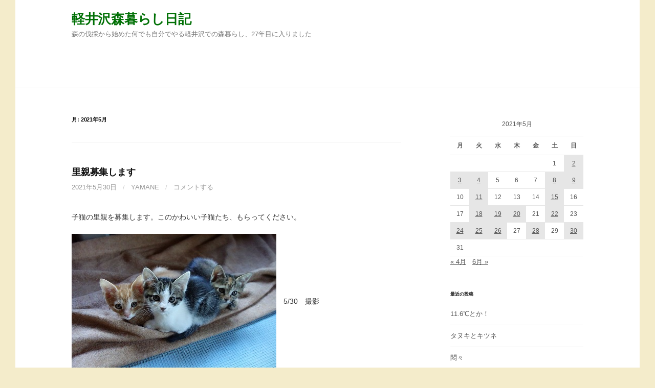

--- FILE ---
content_type: text/html; charset=UTF-8
request_url: http://yamane.s137.xrea.com/x/wp/2021/05/
body_size: 24151
content:
<!DOCTYPE html>
<!--[if IE 8]>
<html class="ie8" lang="ja" prefix="og: http://ogp.me/ns#">
<![endif]-->
<!--[if !(IE 8) ]><!-->
<html lang="ja" prefix="og: http://ogp.me/ns#">
<!--<![endif]-->
<head>
<meta charset="UTF-8">
<meta name="viewport" content="width=device-width, initial-scale=1">
<link rel="profile" href="http://gmpg.org/xfn/11">
<link rel="pingback" href="http://yamane.s137.xrea.com/x/wp/xmlrpc.php">
<!--[if lt IE 9]>
<script src="http://yamane.s137.xrea.com/x/wp/wp-content/themes/first/js/html5shiv.js"></script>
<![endif]-->
<title>5月 2021 - 軽井沢森暮らし日記</title>
<meta name='robots' content='max-image-preview:large' />

<!-- This site is optimized with the Yoast SEO plugin v8.3 - https://yoast.com/wordpress/plugins/seo/ -->
<meta name="robots" content="noindex,follow"/>
<link rel="next" href="http://yamane.s137.xrea.com/x/wp/2021/05/page/2/" />
<meta property="og:locale" content="ja_JP" />
<meta property="og:type" content="object" />
<meta property="og:title" content="5月 2021 - 軽井沢森暮らし日記" />
<meta property="og:url" content="http://yamane.s137.xrea.com/x/wp/2021/05/" />
<meta property="og:site_name" content="軽井沢森暮らし日記" />
<meta name="twitter:card" content="summary_large_image" />
<meta name="twitter:title" content="5月 2021 - 軽井沢森暮らし日記" />
<!-- / Yoast SEO plugin. -->

<link rel='dns-prefetch' href='//fonts.googleapis.com' />
<link rel="alternate" type="application/rss+xml" title="軽井沢森暮らし日記 &raquo; フィード" href="http://yamane.s137.xrea.com/x/wp/feed/" />
<link rel="alternate" type="application/rss+xml" title="軽井沢森暮らし日記 &raquo; コメントフィード" href="http://yamane.s137.xrea.com/x/wp/comments/feed/" />
<script type="text/javascript">
window._wpemojiSettings = {"baseUrl":"https:\/\/s.w.org\/images\/core\/emoji\/14.0.0\/72x72\/","ext":".png","svgUrl":"https:\/\/s.w.org\/images\/core\/emoji\/14.0.0\/svg\/","svgExt":".svg","source":{"concatemoji":"http:\/\/yamane.s137.xrea.com\/x\/wp\/wp-includes\/js\/wp-emoji-release.min.js?ver=6.1.9"}};
/*! This file is auto-generated */
!function(e,a,t){var n,r,o,i=a.createElement("canvas"),p=i.getContext&&i.getContext("2d");function s(e,t){var a=String.fromCharCode,e=(p.clearRect(0,0,i.width,i.height),p.fillText(a.apply(this,e),0,0),i.toDataURL());return p.clearRect(0,0,i.width,i.height),p.fillText(a.apply(this,t),0,0),e===i.toDataURL()}function c(e){var t=a.createElement("script");t.src=e,t.defer=t.type="text/javascript",a.getElementsByTagName("head")[0].appendChild(t)}for(o=Array("flag","emoji"),t.supports={everything:!0,everythingExceptFlag:!0},r=0;r<o.length;r++)t.supports[o[r]]=function(e){if(p&&p.fillText)switch(p.textBaseline="top",p.font="600 32px Arial",e){case"flag":return s([127987,65039,8205,9895,65039],[127987,65039,8203,9895,65039])?!1:!s([55356,56826,55356,56819],[55356,56826,8203,55356,56819])&&!s([55356,57332,56128,56423,56128,56418,56128,56421,56128,56430,56128,56423,56128,56447],[55356,57332,8203,56128,56423,8203,56128,56418,8203,56128,56421,8203,56128,56430,8203,56128,56423,8203,56128,56447]);case"emoji":return!s([129777,127995,8205,129778,127999],[129777,127995,8203,129778,127999])}return!1}(o[r]),t.supports.everything=t.supports.everything&&t.supports[o[r]],"flag"!==o[r]&&(t.supports.everythingExceptFlag=t.supports.everythingExceptFlag&&t.supports[o[r]]);t.supports.everythingExceptFlag=t.supports.everythingExceptFlag&&!t.supports.flag,t.DOMReady=!1,t.readyCallback=function(){t.DOMReady=!0},t.supports.everything||(n=function(){t.readyCallback()},a.addEventListener?(a.addEventListener("DOMContentLoaded",n,!1),e.addEventListener("load",n,!1)):(e.attachEvent("onload",n),a.attachEvent("onreadystatechange",function(){"complete"===a.readyState&&t.readyCallback()})),(e=t.source||{}).concatemoji?c(e.concatemoji):e.wpemoji&&e.twemoji&&(c(e.twemoji),c(e.wpemoji)))}(window,document,window._wpemojiSettings);
</script>
<style type="text/css">
img.wp-smiley,
img.emoji {
	display: inline !important;
	border: none !important;
	box-shadow: none !important;
	height: 1em !important;
	width: 1em !important;
	margin: 0 0.07em !important;
	vertical-align: -0.1em !important;
	background: none !important;
	padding: 0 !important;
}
</style>
	<link rel='stylesheet' id='wp-block-library-css' href='http://yamane.s137.xrea.com/x/wp/wp-includes/css/dist/block-library/style.min.css?ver=6.1.9' type='text/css' media='all' />
<link rel='stylesheet' id='classic-theme-styles-css' href='http://yamane.s137.xrea.com/x/wp/wp-includes/css/classic-themes.min.css?ver=1' type='text/css' media='all' />
<style id='global-styles-inline-css' type='text/css'>
body{--wp--preset--color--black: #000000;--wp--preset--color--cyan-bluish-gray: #abb8c3;--wp--preset--color--white: #ffffff;--wp--preset--color--pale-pink: #f78da7;--wp--preset--color--vivid-red: #cf2e2e;--wp--preset--color--luminous-vivid-orange: #ff6900;--wp--preset--color--luminous-vivid-amber: #fcb900;--wp--preset--color--light-green-cyan: #7bdcb5;--wp--preset--color--vivid-green-cyan: #00d084;--wp--preset--color--pale-cyan-blue: #8ed1fc;--wp--preset--color--vivid-cyan-blue: #0693e3;--wp--preset--color--vivid-purple: #9b51e0;--wp--preset--gradient--vivid-cyan-blue-to-vivid-purple: linear-gradient(135deg,rgba(6,147,227,1) 0%,rgb(155,81,224) 100%);--wp--preset--gradient--light-green-cyan-to-vivid-green-cyan: linear-gradient(135deg,rgb(122,220,180) 0%,rgb(0,208,130) 100%);--wp--preset--gradient--luminous-vivid-amber-to-luminous-vivid-orange: linear-gradient(135deg,rgba(252,185,0,1) 0%,rgba(255,105,0,1) 100%);--wp--preset--gradient--luminous-vivid-orange-to-vivid-red: linear-gradient(135deg,rgba(255,105,0,1) 0%,rgb(207,46,46) 100%);--wp--preset--gradient--very-light-gray-to-cyan-bluish-gray: linear-gradient(135deg,rgb(238,238,238) 0%,rgb(169,184,195) 100%);--wp--preset--gradient--cool-to-warm-spectrum: linear-gradient(135deg,rgb(74,234,220) 0%,rgb(151,120,209) 20%,rgb(207,42,186) 40%,rgb(238,44,130) 60%,rgb(251,105,98) 80%,rgb(254,248,76) 100%);--wp--preset--gradient--blush-light-purple: linear-gradient(135deg,rgb(255,206,236) 0%,rgb(152,150,240) 100%);--wp--preset--gradient--blush-bordeaux: linear-gradient(135deg,rgb(254,205,165) 0%,rgb(254,45,45) 50%,rgb(107,0,62) 100%);--wp--preset--gradient--luminous-dusk: linear-gradient(135deg,rgb(255,203,112) 0%,rgb(199,81,192) 50%,rgb(65,88,208) 100%);--wp--preset--gradient--pale-ocean: linear-gradient(135deg,rgb(255,245,203) 0%,rgb(182,227,212) 50%,rgb(51,167,181) 100%);--wp--preset--gradient--electric-grass: linear-gradient(135deg,rgb(202,248,128) 0%,rgb(113,206,126) 100%);--wp--preset--gradient--midnight: linear-gradient(135deg,rgb(2,3,129) 0%,rgb(40,116,252) 100%);--wp--preset--duotone--dark-grayscale: url('#wp-duotone-dark-grayscale');--wp--preset--duotone--grayscale: url('#wp-duotone-grayscale');--wp--preset--duotone--purple-yellow: url('#wp-duotone-purple-yellow');--wp--preset--duotone--blue-red: url('#wp-duotone-blue-red');--wp--preset--duotone--midnight: url('#wp-duotone-midnight');--wp--preset--duotone--magenta-yellow: url('#wp-duotone-magenta-yellow');--wp--preset--duotone--purple-green: url('#wp-duotone-purple-green');--wp--preset--duotone--blue-orange: url('#wp-duotone-blue-orange');--wp--preset--font-size--small: 13px;--wp--preset--font-size--medium: 20px;--wp--preset--font-size--large: 36px;--wp--preset--font-size--x-large: 42px;--wp--preset--spacing--20: 0.44rem;--wp--preset--spacing--30: 0.67rem;--wp--preset--spacing--40: 1rem;--wp--preset--spacing--50: 1.5rem;--wp--preset--spacing--60: 2.25rem;--wp--preset--spacing--70: 3.38rem;--wp--preset--spacing--80: 5.06rem;}:where(.is-layout-flex){gap: 0.5em;}body .is-layout-flow > .alignleft{float: left;margin-inline-start: 0;margin-inline-end: 2em;}body .is-layout-flow > .alignright{float: right;margin-inline-start: 2em;margin-inline-end: 0;}body .is-layout-flow > .aligncenter{margin-left: auto !important;margin-right: auto !important;}body .is-layout-constrained > .alignleft{float: left;margin-inline-start: 0;margin-inline-end: 2em;}body .is-layout-constrained > .alignright{float: right;margin-inline-start: 2em;margin-inline-end: 0;}body .is-layout-constrained > .aligncenter{margin-left: auto !important;margin-right: auto !important;}body .is-layout-constrained > :where(:not(.alignleft):not(.alignright):not(.alignfull)){max-width: var(--wp--style--global--content-size);margin-left: auto !important;margin-right: auto !important;}body .is-layout-constrained > .alignwide{max-width: var(--wp--style--global--wide-size);}body .is-layout-flex{display: flex;}body .is-layout-flex{flex-wrap: wrap;align-items: center;}body .is-layout-flex > *{margin: 0;}:where(.wp-block-columns.is-layout-flex){gap: 2em;}.has-black-color{color: var(--wp--preset--color--black) !important;}.has-cyan-bluish-gray-color{color: var(--wp--preset--color--cyan-bluish-gray) !important;}.has-white-color{color: var(--wp--preset--color--white) !important;}.has-pale-pink-color{color: var(--wp--preset--color--pale-pink) !important;}.has-vivid-red-color{color: var(--wp--preset--color--vivid-red) !important;}.has-luminous-vivid-orange-color{color: var(--wp--preset--color--luminous-vivid-orange) !important;}.has-luminous-vivid-amber-color{color: var(--wp--preset--color--luminous-vivid-amber) !important;}.has-light-green-cyan-color{color: var(--wp--preset--color--light-green-cyan) !important;}.has-vivid-green-cyan-color{color: var(--wp--preset--color--vivid-green-cyan) !important;}.has-pale-cyan-blue-color{color: var(--wp--preset--color--pale-cyan-blue) !important;}.has-vivid-cyan-blue-color{color: var(--wp--preset--color--vivid-cyan-blue) !important;}.has-vivid-purple-color{color: var(--wp--preset--color--vivid-purple) !important;}.has-black-background-color{background-color: var(--wp--preset--color--black) !important;}.has-cyan-bluish-gray-background-color{background-color: var(--wp--preset--color--cyan-bluish-gray) !important;}.has-white-background-color{background-color: var(--wp--preset--color--white) !important;}.has-pale-pink-background-color{background-color: var(--wp--preset--color--pale-pink) !important;}.has-vivid-red-background-color{background-color: var(--wp--preset--color--vivid-red) !important;}.has-luminous-vivid-orange-background-color{background-color: var(--wp--preset--color--luminous-vivid-orange) !important;}.has-luminous-vivid-amber-background-color{background-color: var(--wp--preset--color--luminous-vivid-amber) !important;}.has-light-green-cyan-background-color{background-color: var(--wp--preset--color--light-green-cyan) !important;}.has-vivid-green-cyan-background-color{background-color: var(--wp--preset--color--vivid-green-cyan) !important;}.has-pale-cyan-blue-background-color{background-color: var(--wp--preset--color--pale-cyan-blue) !important;}.has-vivid-cyan-blue-background-color{background-color: var(--wp--preset--color--vivid-cyan-blue) !important;}.has-vivid-purple-background-color{background-color: var(--wp--preset--color--vivid-purple) !important;}.has-black-border-color{border-color: var(--wp--preset--color--black) !important;}.has-cyan-bluish-gray-border-color{border-color: var(--wp--preset--color--cyan-bluish-gray) !important;}.has-white-border-color{border-color: var(--wp--preset--color--white) !important;}.has-pale-pink-border-color{border-color: var(--wp--preset--color--pale-pink) !important;}.has-vivid-red-border-color{border-color: var(--wp--preset--color--vivid-red) !important;}.has-luminous-vivid-orange-border-color{border-color: var(--wp--preset--color--luminous-vivid-orange) !important;}.has-luminous-vivid-amber-border-color{border-color: var(--wp--preset--color--luminous-vivid-amber) !important;}.has-light-green-cyan-border-color{border-color: var(--wp--preset--color--light-green-cyan) !important;}.has-vivid-green-cyan-border-color{border-color: var(--wp--preset--color--vivid-green-cyan) !important;}.has-pale-cyan-blue-border-color{border-color: var(--wp--preset--color--pale-cyan-blue) !important;}.has-vivid-cyan-blue-border-color{border-color: var(--wp--preset--color--vivid-cyan-blue) !important;}.has-vivid-purple-border-color{border-color: var(--wp--preset--color--vivid-purple) !important;}.has-vivid-cyan-blue-to-vivid-purple-gradient-background{background: var(--wp--preset--gradient--vivid-cyan-blue-to-vivid-purple) !important;}.has-light-green-cyan-to-vivid-green-cyan-gradient-background{background: var(--wp--preset--gradient--light-green-cyan-to-vivid-green-cyan) !important;}.has-luminous-vivid-amber-to-luminous-vivid-orange-gradient-background{background: var(--wp--preset--gradient--luminous-vivid-amber-to-luminous-vivid-orange) !important;}.has-luminous-vivid-orange-to-vivid-red-gradient-background{background: var(--wp--preset--gradient--luminous-vivid-orange-to-vivid-red) !important;}.has-very-light-gray-to-cyan-bluish-gray-gradient-background{background: var(--wp--preset--gradient--very-light-gray-to-cyan-bluish-gray) !important;}.has-cool-to-warm-spectrum-gradient-background{background: var(--wp--preset--gradient--cool-to-warm-spectrum) !important;}.has-blush-light-purple-gradient-background{background: var(--wp--preset--gradient--blush-light-purple) !important;}.has-blush-bordeaux-gradient-background{background: var(--wp--preset--gradient--blush-bordeaux) !important;}.has-luminous-dusk-gradient-background{background: var(--wp--preset--gradient--luminous-dusk) !important;}.has-pale-ocean-gradient-background{background: var(--wp--preset--gradient--pale-ocean) !important;}.has-electric-grass-gradient-background{background: var(--wp--preset--gradient--electric-grass) !important;}.has-midnight-gradient-background{background: var(--wp--preset--gradient--midnight) !important;}.has-small-font-size{font-size: var(--wp--preset--font-size--small) !important;}.has-medium-font-size{font-size: var(--wp--preset--font-size--medium) !important;}.has-large-font-size{font-size: var(--wp--preset--font-size--large) !important;}.has-x-large-font-size{font-size: var(--wp--preset--font-size--x-large) !important;}
.wp-block-navigation a:where(:not(.wp-element-button)){color: inherit;}
:where(.wp-block-columns.is-layout-flex){gap: 2em;}
.wp-block-pullquote{font-size: 1.5em;line-height: 1.6;}
</style>
<link rel='stylesheet' id='first-font-css' href='https://fonts.googleapis.com/css?family=Source+Sans+Pro%3A400%2C400italic%2C600%2C700&#038;subset=latin%2Clatin-ext' type='text/css' media='all' />
<link rel='stylesheet' id='first-genericons-css' href='http://yamane.s137.xrea.com/x/wp/wp-content/themes/first/genericons/genericons.css?ver=3.3' type='text/css' media='all' />
<link rel='stylesheet' id='first-normalize-css' href='http://yamane.s137.xrea.com/x/wp/wp-content/themes/first/css/normalize.css?ver=3.0.2' type='text/css' media='all' />
<link rel='stylesheet' id='first-style-css' href='http://yamane.s137.xrea.com/x/wp/wp-content/themes/first/style.css?ver=2.0.4' type='text/css' media='all' />
<!--[if IE 8]>
<link rel='stylesheet' id='first-non-responsive-css' href='http://yamane.s137.xrea.com/x/wp/wp-content/themes/first/css/non-responsive.css' type='text/css' media='all' />
<![endif]-->
<link rel='stylesheet' id='first-style-ja-css' href='http://yamane.s137.xrea.com/x/wp/wp-content/themes/first/css/ja.css' type='text/css' media='all' />
<link rel="https://api.w.org/" href="http://yamane.s137.xrea.com/x/wp/wp-json/" /><link rel="EditURI" type="application/rsd+xml" title="RSD" href="http://yamane.s137.xrea.com/x/wp/xmlrpc.php?rsd" />
<link rel="wlwmanifest" type="application/wlwmanifest+xml" href="http://yamane.s137.xrea.com/x/wp/wp-includes/wlwmanifest.xml" />
<meta name="generator" content="WordPress 6.1.9" />
	<style type="text/css">
		/* Fonts */
				html {
			font-size: 50%;
		}
				body {
									font-size: 14px;
					}
				@media screen and (max-width: 782px) {
						html {
				font-size: 45%;
			}
									body {
				font-size: 13.2px;
			}
					}
				
		/* Colors */
								.site-bar, .main-navigation ul ul {
				background-color: #ffffff;
			}
														
				/* Title */
			.site-title {
																font-size: 26px;
																				margin-bottom: 5px;
											}
						.site-title a, .site-title a:hover {
				color: #007005;
			}
									@media screen and (max-width: 782px) {
				.site-title {
					font-size: 23.4px;
				}
			}
					
			</style>
		<style type="text/css" id="first-custom-css">
			</style>
	<style type="text/css">.recentcomments a{display:inline !important;padding:0 !important;margin:0 !important;}</style><style type="text/css" id="custom-background-css">
body.custom-background { background-color: #f4eccb; }
</style>
	</head>

<body class="archive date custom-background has-avatars boxed header-side footer-side footer-0">
<div id="page" class="hfeed site">
	<a class="skip-link screen-reader-text" href="#content">コンテンツへスキップ</a>

	<header id="masthead" class="site-header" role="banner">
		<div class="site-top">
			<div class="site-top-table">
				<div class="site-branding">
												<h1 class="site-title"><a href="http://yamane.s137.xrea.com/x/wp/" rel="home">軽井沢森暮らし日記</a></h1>
												<div class="site-description">森の伐採から始めた何でも自分でやる軽井沢での森暮らし、27年目に入りました</div>
								</div>

							</div>
		</div>

				<div class="site-bar">
			<nav id="site-navigation" class="main-navigation" role="navigation">
				<div class="menu-toggle">メニュー</div>
				<div class="menu"><ul>
<li ><a href="http://yamane.s137.xrea.com/x/wp/">ホーム</a></li><li class="page_item page-item-2"><a href="http://yamane.s137.xrea.com/x/wp/sample-page/">サンプルページ</a></li>
</ul></div>
								<form role="search" method="get" class="search-form" action="http://yamane.s137.xrea.com/x/wp/">
				<label>
					<span class="screen-reader-text">検索:</span>
					<input type="search" class="search-field" placeholder="検索&hellip;" value="" name="s" />
				</label>
				<input type="submit" class="search-submit" value="検索" />
			</form>							</nav><!-- #site-navigation -->
		</div>
		
			</header><!-- #masthead -->

	<div id="content" class="site-content">

	<section id="primary" class="content-area">
		<main id="main" class="site-main" role="main">

		
			<header class="page-header">
				<h1 class="page-title">月: <span>2021年5月</span></h1>			</header><!-- .page-header -->

						
				
<article id="post-9563" class="post-9563 post type-post status-publish format-standard hentry category-1">
	<header class="entry-header">
		<h1 class="entry-title"><a href="http://yamane.s137.xrea.com/x/wp/2021/05/30/%e9%87%8c%e8%a6%aa%e5%8b%9f%e9%9b%86%e3%81%97%e3%81%be%e3%81%99/" rel="bookmark">里親募集します</a></h1>
			<div class="entry-meta entry-header-meta">
		<span class="posted-on">
			<a href="http://yamane.s137.xrea.com/x/wp/2021/05/30/%e9%87%8c%e8%a6%aa%e5%8b%9f%e9%9b%86%e3%81%97%e3%81%be%e3%81%99/" rel="bookmark"><time class="entry-date published updated" datetime="2021-05-30T18:33:23+09:00">2021年5月30日</time></a>		</span>
				<span class="byline"><span class="meta-sep"> / </span>
			<span class="author vcard">
				<a class="url fn n" href="http://yamane.s137.xrea.com/x/wp/author/yamane/">yamane</a>			</span>
		</span>
						<span class="comments-link"><span class="meta-sep"> / </span> <a href="http://yamane.s137.xrea.com/x/wp/2021/05/30/%e9%87%8c%e8%a6%aa%e5%8b%9f%e9%9b%86%e3%81%97%e3%81%be%e3%81%99/#respond">コメントする</a></span>
					</div><!-- .entry-meta -->
				</header><!-- .entry-header -->

		<div class="entry-content">
		<p>子猫の里親を募集します。このかわいい子猫たち、もらってください。</p>
<p><img decoding="async" class="alignnone size-full wp-image-9564" src="http://yamane.s137.xrea.com/x/wp/wp-content/uploads/2021/05/DSC08124.jpg" alt="" width="400" height="266" srcset="http://yamane.s137.xrea.com/x/wp/wp-content/uploads/2021/05/DSC08124.jpg 400w, http://yamane.s137.xrea.com/x/wp/wp-content/uploads/2021/05/DSC08124-150x100.jpg 150w, http://yamane.s137.xrea.com/x/wp/wp-content/uploads/2021/05/DSC08124-300x200.jpg 300w" sizes="(max-width: 400px) 100vw, 400px" />　5/30　撮影</p>
<p><img decoding="async" loading="lazy" class="alignnone size-full wp-image-9565" src="http://yamane.s137.xrea.com/x/wp/wp-content/uploads/2021/05/DSC08130.jpg" alt="" width="400" height="266" srcset="http://yamane.s137.xrea.com/x/wp/wp-content/uploads/2021/05/DSC08130.jpg 400w, http://yamane.s137.xrea.com/x/wp/wp-content/uploads/2021/05/DSC08130-150x100.jpg 150w, http://yamane.s137.xrea.com/x/wp/wp-content/uploads/2021/05/DSC08130-300x200.jpg 300w" sizes="(max-width: 400px) 100vw, 400px" /></p>
<p><img decoding="async" loading="lazy" class="alignnone size-full wp-image-9566" src="http://yamane.s137.xrea.com/x/wp/wp-content/uploads/2021/05/IMG20210529094121.jpg" alt="" width="400" height="300" srcset="http://yamane.s137.xrea.com/x/wp/wp-content/uploads/2021/05/IMG20210529094121.jpg 400w, http://yamane.s137.xrea.com/x/wp/wp-content/uploads/2021/05/IMG20210529094121-150x113.jpg 150w, http://yamane.s137.xrea.com/x/wp/wp-content/uploads/2021/05/IMG20210529094121-300x225.jpg 300w" sizes="(max-width: 400px) 100vw, 400px" />　食事だよ<br />
珍しく全員で食べています。右端は母猫です</p>
<p>［里親募集中］<br />
子猫たちの里親探しを始めました。可愛がってくれる人、もらってやってください。４月９日生まれ。ワクチン、避妊手術はしていません。３匹とも健康で元気、ご覧のとおり離乳も順調に進み、トイレもちゃんと砂でできます。<br />
全員室内飼いをしています。母猫はワクチン・避妊手術済み。<br />
母猫は野良猫さん、この近辺を昨年秋頃からうろつくようになりました。父猫はわかりません(^^;　わが家で産んだため保護したという経緯です。<br />
生後２か月以降、６月10日以降にお渡しの予定です。</p>
<p>３匹います。以下ご紹介。</p>
<p><img decoding="async" loading="lazy" class="alignnone size-full wp-image-9567" src="http://yamane.s137.xrea.com/x/wp/wp-content/uploads/2021/05/IMG20210529145847.jpg" alt="" width="400" height="300" srcset="http://yamane.s137.xrea.com/x/wp/wp-content/uploads/2021/05/IMG20210529145847.jpg 400w, http://yamane.s137.xrea.com/x/wp/wp-content/uploads/2021/05/IMG20210529145847-150x113.jpg 150w, http://yamane.s137.xrea.com/x/wp/wp-content/uploads/2021/05/IMG20210529145847-300x225.jpg 300w" sizes="(max-width: 400px) 100vw, 400px" />　ちゃいろくん</p>
<p><img decoding="async" loading="lazy" class="alignnone size-full wp-image-9573" src="http://yamane.s137.xrea.com/x/wp/wp-content/uploads/2021/05/s-IMG20210521152038-1.jpg" alt="" width="400" height="300" srcset="http://yamane.s137.xrea.com/x/wp/wp-content/uploads/2021/05/s-IMG20210521152038-1.jpg 400w, http://yamane.s137.xrea.com/x/wp/wp-content/uploads/2021/05/s-IMG20210521152038-1-150x113.jpg 150w, http://yamane.s137.xrea.com/x/wp/wp-content/uploads/2021/05/s-IMG20210521152038-1-300x225.jpg 300w" sizes="(max-width: 400px) 100vw, 400px" /><br />
唯一のオス　控えめなやんちゃぶり　茶トラという種類かと。</p>
<p><img decoding="async" loading="lazy" class="alignnone size-full wp-image-9569" src="http://yamane.s137.xrea.com/x/wp/wp-content/uploads/2021/05/s-IMG20210521130707-1.jpg" alt="" width="300" height="400" srcset="http://yamane.s137.xrea.com/x/wp/wp-content/uploads/2021/05/s-IMG20210521130707-1.jpg 300w, http://yamane.s137.xrea.com/x/wp/wp-content/uploads/2021/05/s-IMG20210521130707-1-113x150.jpg 113w, http://yamane.s137.xrea.com/x/wp/wp-content/uploads/2021/05/s-IMG20210521130707-1-225x300.jpg 225w" sizes="(max-width: 300px) 100vw, 300px" />　こげ茶ちゃん</p>
<p><img decoding="async" loading="lazy" class="alignnone size-full wp-image-9574" src="http://yamane.s137.xrea.com/x/wp/wp-content/uploads/2021/05/DSC08112.jpg" alt="" width="400" height="266" srcset="http://yamane.s137.xrea.com/x/wp/wp-content/uploads/2021/05/DSC08112.jpg 400w, http://yamane.s137.xrea.com/x/wp/wp-content/uploads/2021/05/DSC08112-150x100.jpg 150w, http://yamane.s137.xrea.com/x/wp/wp-content/uploads/2021/05/DSC08112-300x200.jpg 300w" sizes="(max-width: 400px) 100vw, 400px" />　こげ茶ちゃん<br />
メス　いちばん大きく生まれ、成長も早く、離乳やトイレも最初にできた子　元気で活発、遊びたがり。しっぽが短く曲がっている、いわゆる鍵しっぽではないかと思います。</p>
<p><img decoding="async" loading="lazy" class="alignnone size-full wp-image-9571" src="http://yamane.s137.xrea.com/x/wp/wp-content/uploads/2021/05/s-IMG20210521152150-1.jpg" alt="" width="400" height="300" srcset="http://yamane.s137.xrea.com/x/wp/wp-content/uploads/2021/05/s-IMG20210521152150-1.jpg 400w, http://yamane.s137.xrea.com/x/wp/wp-content/uploads/2021/05/s-IMG20210521152150-1-150x113.jpg 150w, http://yamane.s137.xrea.com/x/wp/wp-content/uploads/2021/05/s-IMG20210521152150-1-300x225.jpg 300w" sizes="(max-width: 400px) 100vw, 400px" />　白黒ちゃん</p>
<p><img decoding="async" loading="lazy" class="alignnone size-full wp-image-9572" src="http://yamane.s137.xrea.com/x/wp/wp-content/uploads/2021/05/IMG20210529094737.jpg" alt="" width="300" height="400" srcset="http://yamane.s137.xrea.com/x/wp/wp-content/uploads/2021/05/IMG20210529094737.jpg 300w, http://yamane.s137.xrea.com/x/wp/wp-content/uploads/2021/05/IMG20210529094737-113x150.jpg 113w, http://yamane.s137.xrea.com/x/wp/wp-content/uploads/2021/05/IMG20210529094737-225x300.jpg 225w" sizes="(max-width: 300px) 100vw, 300px" />　白黒ちゃんとこげ茶ちゃん</p>
<p>メス。白黒ちゃんは２番目に生まれ、小さくて心配した子。１か月を過ぎた頃からほかの２匹に追いつき、体格はほぼ同じくらいに。他の２匹がレスリングをしていると中に入ろうとするおくてぶり。</p>
<p>３匹の中で白黒ちゃんは少し虚弱なところがあったので、溺愛してくださる方にお譲りしたいと思っています。</p>
<p>ご連絡はメールでお願いします。<br />
mail☆lingkhor.com       ☆をアットマークに変更してください<br />
他のところにも出す予定なので、ご希望が重なることもあります。ご了承ください。</p>
<p>&nbsp;</p>
<p>***</p>
<p>朝はちょっと寒いと思ったけど日中は晴れて暑いくらい。畑がカラカラで強い風が吹くと土がすこし飛ばされるのが見える。暑さ寒さ、乾燥湿度、なかなかうまくはいかない。<br />
植え付けたものは今のところみなさん無事の様子。</p>
<p>午前中は撮影の続き。いちばん難関のブラウスに入った。数が多いのと、似たようなものが多い、出入りも多いため、品番と実物が混乱する可能性が高い。実際かなり混乱している(^^;<br />
今日は半分くらいを撮影。明日残り半分を撮影すると、撮影は終了になる。その後の画像処理には時間がかかるので、ほかのことと並行してやっていくのがいいかなと考え中。</p>
<p>撮影や画像処理ばかりで疲れたので、午後は新しいものを裁断して縫い始めてみた。うっかり間違えて変なことになったりもしたが、そこは布屋なのでリカバリー。バタバタと色んなことをしている。</p>
<p>ではまた</p>
			</div><!-- .entry-content -->
	</article><!-- #post-## -->
			
				
<article id="post-9561" class="post-9561 post type-post status-publish format-standard hentry category-1">
	<header class="entry-header">
		<h1 class="entry-title"><a href="http://yamane.s137.xrea.com/x/wp/2021/05/28/%e3%81%88%e3%81%a0%e3%81%be%e3%82%81%e3%81%9f%e3%81%ad%e3%81%be%e3%81%8d/" rel="bookmark">えだまめたねまき</a></h1>
			<div class="entry-meta entry-header-meta">
		<span class="posted-on">
			<a href="http://yamane.s137.xrea.com/x/wp/2021/05/28/%e3%81%88%e3%81%a0%e3%81%be%e3%82%81%e3%81%9f%e3%81%ad%e3%81%be%e3%81%8d/" rel="bookmark"><time class="entry-date published updated" datetime="2021-05-28T21:13:34+09:00">2021年5月28日</time></a>		</span>
				<span class="byline"><span class="meta-sep"> / </span>
			<span class="author vcard">
				<a class="url fn n" href="http://yamane.s137.xrea.com/x/wp/author/yamane/">yamane</a>			</span>
		</span>
						<span class="comments-link"><span class="meta-sep"> / </span> <a href="http://yamane.s137.xrea.com/x/wp/2021/05/28/%e3%81%88%e3%81%a0%e3%81%be%e3%82%81%e3%81%9f%e3%81%ad%e3%81%be%e3%81%8d/#respond">コメントする</a></span>
					</div><!-- .entry-meta -->
				</header><!-- .entry-header -->

		<div class="entry-content">
		<p>昨日は一日雨。気温も低く、ストーブを焚くくらいだった。<br />
猫たちは２階が巣だと決めたらしく、梅さんを除いて自分たちでは下りてこない。仕方がないので時々抱いて下ろして、エサを食べさせている。キャットフードに缶詰みたいなのを混ぜたり、キャットミルクもやっている。なかなかゴージャスな猫エサだ。</p>
<p>でも食べるとすごい勢いで２階へ戻ってしまう。そして３匹で恐ろしく隅っこの奥の方に神隠しのように隠れてしまう。真剣に３度ばかり探し回った。ほんとに奥の棚の隅っことかに入り込んでしまう。鳴きもしないから全然わからない。<br />
まるであれみたい。</p>
<p>小さな美（メイ）、小さな美<br />
ドアをあけて　ドアをあけて<br />
いえいえキツネ　あけられない　ママがまだ戻らなくて　♪<br />
（生きてゆくお前　中島みゆき）<br />
（何この歌、と思うだろうけど、劇中歌だから）</p>
<p>梅さんによほど厳しく言われているのか　笑</p>
<p>と思っていると、今朝は抱いて下ろしたらそれっきり、一日中１階で過ごしているようだし、よくわからない。梅さんは子猫たちを外に連れ出したくて仕方がない様子。たぶん、外の安全な場所に子猫たちといたいのではないかと思う。安全な場所がどこかはわからんが。あるいは狩りやトイレを教えたいのかな？　ともかく彼女は野良だから。</p>
<p>猫たちはそんな感じ。<br />
人間は仕事だ。今日も裁断梱包をして、投函は夫に頼んだ。<br />
相変わらず棚卸中で、本日も撮影。晴れていたのにちょっと暗っぽい画像になってしまったのはなぜだ。<br />
午後遅くからは畑仕事で、先日作った畝にトウモロコシと枝豆を蒔いた。鳥に狙われるのでべたがけをした。前回蒔いたインゲンや虎マメはほぼ発芽した模様。まったく出ない箇所もあるけど。<br />
それからこれまた先日ホームセンターで衝動買いしたいろんな種を蒔いた。夏大根（自分で作ると不味いからやめていたんだけど）、ほうれん草、はつか大根、コマツナなどだ。他にも通販で買った種があったはず、探して蒔かなければ(^^;</p>
<p>夕方、年金機構から郵便物が届いた。国民年金の支払い書だった。カードから引き落としで払っているはずなのに？　と思ってよく見ると、どうやら更新に引っかかって落ちなかったらしい。そうとしか思えない、個別の理由はどこにも書いていないので推測しただけだが。<br />
とはいえ、カードの更新月は６月で、引き落としは４月末なのだよ。<br />
どうしてこれで落ちないの？　しかもこちとら割引率の高い２年払い契約してんだよ。どうしてくれんだよ。しかも５月末日期限の振込書を今日送って来るってどんな嫌がらせだよ。こんな良心的な国民に対して酷くないか。<br />
と、怒りの電話突撃をしようとしたが時間は５時半で、金曜の退勤時間に怒りの電話を受けるのもかわいそうだとやめておいた。</p>
<p>そんなこんな。ではまた</p>
			</div><!-- .entry-content -->
	</article><!-- #post-## -->
			
				
<article id="post-9554" class="post-9554 post type-post status-publish format-standard hentry category-1">
	<header class="entry-header">
		<h1 class="entry-title"><a href="http://yamane.s137.xrea.com/x/wp/2021/05/26/%e5%90%9b%e3%81%9f%e3%81%a1%e3%81%8c%e5%88%9d%e3%82%81%e3%81%a6%e4%b8%8a%e3%81%b8%e8%a1%8c%e3%81%a3%e3%81%9f%e3%81%8b%e3%82%89/" rel="bookmark">君たちが初めて上へ行ったから</a></h1>
			<div class="entry-meta entry-header-meta">
		<span class="posted-on">
			<a href="http://yamane.s137.xrea.com/x/wp/2021/05/26/%e5%90%9b%e3%81%9f%e3%81%a1%e3%81%8c%e5%88%9d%e3%82%81%e3%81%a6%e4%b8%8a%e3%81%b8%e8%a1%8c%e3%81%a3%e3%81%9f%e3%81%8b%e3%82%89/" rel="bookmark"><time class="entry-date published updated" datetime="2021-05-26T21:47:57+09:00">2021年5月26日</time></a>		</span>
				<span class="byline"><span class="meta-sep"> / </span>
			<span class="author vcard">
				<a class="url fn n" href="http://yamane.s137.xrea.com/x/wp/author/yamane/">yamane</a>			</span>
		</span>
						<span class="comments-link"><span class="meta-sep"> / </span> <a href="http://yamane.s137.xrea.com/x/wp/2021/05/26/%e5%90%9b%e3%81%9f%e3%81%a1%e3%81%8c%e5%88%9d%e3%82%81%e3%81%a6%e4%b8%8a%e3%81%b8%e8%a1%8c%e3%81%a3%e3%81%9f%e3%81%8b%e3%82%89/#respond">コメントする</a></span>
					</div><!-- .entry-meta -->
				</header><!-- .entry-header -->

		<div class="entry-content">
		<p>５月26日は階段記念日　　字余りお粗末</p>
<p>先日頼まれて服を作った友人が、神奈川県立橋本高校の近くに住んでいるとわかって、おぉ……、と思った。かの有名な、「万智ちゃんを……」で始まる短歌ですな、俵万智ですな。</p>
<p>まぁいい。</p>
<p>今朝６時過ぎに、母猫梅さんが寝室にすっと入ってきた。なんだか困っているようで小さく鳴いている。どうしたんだろうと思って見ていたら、ひょこっと子猫が顔を出した。初めて自力で２階に上がったのだ。<br />
めでたい。<br />
いやめでたくはない。２階も安全圏ではなくなった。<br />
起きて見に行くと３匹とも２階にいた。とりあえずつかまえて下に下ろしたが、隙あらば上がって行ってしまう。困ったものだ。</p>
<p>梅さんを外に出し、梱包などの仕事。梅が戻り、夫が水汲みに行くというので一緒に行くことに。けっこう遠いので気分転換のドライブになる。<br />
道はそこそこ混んでいるし工事も複数個所で行われていた。無事に水を汲み、荷物を発送し、遅くなったので珍しく外食し、買い物をして帰って来ると２時半頃だった。<br />
明日は雨になる予報なので畑仕事をすることにし、買ってきたきゅうりの苗、ツルムラサキの苗を植え付け。とうもろこしと大豆用の畝を作ってマルチ張り。もう１本畝を作ってこれはそのまま。ハウスの中で育てたレタスの苗を外に植え付け。種どり用の藍の種を隅っこに筋蒔きした。<br />
藍は今年、たくさん育てる予定はない。１年栽培は休もうと思っているが、藍の種は翌年撒かなければ発芽しなくなるらしいので、種を継ぐために少し育てる予定。</p>
<p>梅は外に出て、ネズミを捕って家に戻ろうとしていたが夫に拒否されてどこかに行った。戻ってはまた出て行くことの繰り返しで、夕方出てからはまた３～４時間は戻ってきていない。</p>
<p>子猫たちが妙に静かだと気付いたのは７時過ぎの夕食の時。今日は朝以降走り回っていないなぁと。そういえばずっと２階にいたんだろうかと気になって見に行くと、衣装ケースの上にかけている毛布の上に固まっている。気のせいか、目がうつろだ。<br />
まさか？　上がったけど下りないの？　下りれば食べ物とかあるのにわからないのかな？　忘れちゃった？　探さないの？<br />
あわてて３匹とも下に下ろした。</p>
<p><img decoding="async" loading="lazy" class="alignnone size-full wp-image-9555" src="http://yamane.s137.xrea.com/x/wp/wp-content/uploads/2021/05/s-IMG20210526194411.jpg" alt="" width="400" height="300" srcset="http://yamane.s137.xrea.com/x/wp/wp-content/uploads/2021/05/s-IMG20210526194411.jpg 400w, http://yamane.s137.xrea.com/x/wp/wp-content/uploads/2021/05/s-IMG20210526194411-150x113.jpg 150w, http://yamane.s137.xrea.com/x/wp/wp-content/uploads/2021/05/s-IMG20210526194411-300x225.jpg 300w" sizes="(max-width: 400px) 100vw, 400px" />　ガツガツガツガツ<br />
わき目もふらずに食べ始める子猫たち。まさかと思うが今日は一日飲まず食わずだったらしい。母乳は飲んだかもしれないがもう足りないから。<br />
マイペースで好きな時に食べて飲んでいるので、こんな風に全員一緒に食べているのは初めて見た。</p>
<p><img decoding="async" loading="lazy" class="alignnone size-full wp-image-9556" src="http://yamane.s137.xrea.com/x/wp/wp-content/uploads/2021/05/s-IMG20210526194426.jpg" alt="" width="400" height="300" srcset="http://yamane.s137.xrea.com/x/wp/wp-content/uploads/2021/05/s-IMG20210526194426.jpg 400w, http://yamane.s137.xrea.com/x/wp/wp-content/uploads/2021/05/s-IMG20210526194426-150x113.jpg 150w, http://yamane.s137.xrea.com/x/wp/wp-content/uploads/2021/05/s-IMG20210526194426-300x225.jpg 300w" sizes="(max-width: 400px) 100vw, 400px" />　あられです<br />
最後に産まれたメスちゃん</p>
<p><img decoding="async" loading="lazy" class="alignnone size-full wp-image-9557" src="http://yamane.s137.xrea.com/x/wp/wp-content/uploads/2021/05/s-IMG20210526194435.jpg" alt="" width="400" height="300" srcset="http://yamane.s137.xrea.com/x/wp/wp-content/uploads/2021/05/s-IMG20210526194435.jpg 400w, http://yamane.s137.xrea.com/x/wp/wp-content/uploads/2021/05/s-IMG20210526194435-150x113.jpg 150w, http://yamane.s137.xrea.com/x/wp/wp-content/uploads/2021/05/s-IMG20210526194435-300x225.jpg 300w" sizes="(max-width: 400px) 100vw, 400px" />　ふぶきです<br />
出かけた最中に産まれていた３番目、オスちゃん</p>
<p><img decoding="async" loading="lazy" class="alignnone size-full wp-image-9558" src="http://yamane.s137.xrea.com/x/wp/wp-content/uploads/2021/05/s-IMG20210526194431.jpg" alt="" width="400" height="300" srcset="http://yamane.s137.xrea.com/x/wp/wp-content/uploads/2021/05/s-IMG20210526194431.jpg 400w, http://yamane.s137.xrea.com/x/wp/wp-content/uploads/2021/05/s-IMG20210526194431-150x113.jpg 150w, http://yamane.s137.xrea.com/x/wp/wp-content/uploads/2021/05/s-IMG20210526194431-300x225.jpg 300w" sizes="(max-width: 400px) 100vw, 400px" />　こゆきです<br />
２番目に産まれたメスちゃん　この中では小さめで心配な子</p>
<p>名前は仮にそう書いてるだけでそういう名前ではない。というか手放すだろうと思うので名前はつけていない。ちゃいろくんとか、しろちゃんとか、そんなふうに呼んでいる。</p>
<p>今日はそんなことで仕事はせず。畑もあるし。<br />
明日は雨、撮影はできないので整理作業をがんばりたい。</p>
<p>そうそう、今朝は３℃まで気温が下がったそうで、明日の最高気温は12℃の予報。寒い。<br />
ではまた</p>
			</div><!-- .entry-content -->
	</article><!-- #post-## -->
			
				
<article id="post-9537" class="post-9537 post type-post status-publish format-standard hentry category-1">
	<header class="entry-header">
		<h1 class="entry-title"><a href="http://yamane.s137.xrea.com/x/wp/2021/05/25/%e6%92%ae%e5%bd%b1%e3%81%a4%e3%81%a5%e3%81%8f/" rel="bookmark">撮影つづく</a></h1>
			<div class="entry-meta entry-header-meta">
		<span class="posted-on">
			<a href="http://yamane.s137.xrea.com/x/wp/2021/05/25/%e6%92%ae%e5%bd%b1%e3%81%a4%e3%81%a5%e3%81%8f/" rel="bookmark"><time class="entry-date published updated" datetime="2021-05-25T21:31:36+09:00">2021年5月25日</time></a>		</span>
				<span class="byline"><span class="meta-sep"> / </span>
			<span class="author vcard">
				<a class="url fn n" href="http://yamane.s137.xrea.com/x/wp/author/yamane/">yamane</a>			</span>
		</span>
						<span class="comments-link"><span class="meta-sep"> / </span> <a href="http://yamane.s137.xrea.com/x/wp/2021/05/25/%e6%92%ae%e5%bd%b1%e3%81%a4%e3%81%a5%e3%81%8f/#respond">コメントする</a></span>
					</div><!-- .entry-meta -->
				</header><!-- .entry-header -->

		<div class="entry-content">
		<p>昨日はご注文品の縫製など、その後台帳の整理というか棚卸というかそういうことを本格的に始めた。今日は生地の発送があったのでそのカット、梱包をしてから作業の続き。<br />
カテゴリ毎に、今あるすべての服を確認、品番、サイズ、色別があるならそれ、そして画像をチェックし、大体すべてのものについて撮影をあらためてしている。<br />
今日は午後曇ってしまったので、午後の画像に関してはいくぶん暗め。ほんとは晴天の日に撮れればよかった、大丈夫と判断したんだけどうーんどうだろう。</p>
<p>その作業の合間に、カディ生地の洗濯。糊が効いていて板みたいになっているのも多いので、糊落とし。落としきることはできないけど。午前中は晴れたので乾いた。<br />
さらにその合間に、ご近所さんに子猫を見せて遊ぶ♪</p>
<p>撮影→画像整理。少しずつになると思うけど、５月中、はちょっと無理だった、６月中には全部確認できてきちんとアップもされている状態にしたい。</p>
<p>では猫写真。</p>
<p><img decoding="async" loading="lazy" class="alignnone size-full wp-image-9539" src="http://yamane.s137.xrea.com/x/wp/wp-content/uploads/2021/05/s-IMG20210515183431.jpg" alt="" width="300" height="400" srcset="http://yamane.s137.xrea.com/x/wp/wp-content/uploads/2021/05/s-IMG20210515183431.jpg 300w, http://yamane.s137.xrea.com/x/wp/wp-content/uploads/2021/05/s-IMG20210515183431-113x150.jpg 113w, http://yamane.s137.xrea.com/x/wp/wp-content/uploads/2021/05/s-IMG20210515183431-225x300.jpg 225w" sizes="(max-width: 300px) 100vw, 300px" />　椅子なんて簡単に上る</p>
<p><img decoding="async" loading="lazy" class="alignnone size-full wp-image-9540" src="http://yamane.s137.xrea.com/x/wp/wp-content/uploads/2021/05/s-IMG20210522173848.jpg" alt="" width="300" height="400" srcset="http://yamane.s137.xrea.com/x/wp/wp-content/uploads/2021/05/s-IMG20210522173848.jpg 300w, http://yamane.s137.xrea.com/x/wp/wp-content/uploads/2021/05/s-IMG20210522173848-113x150.jpg 113w, http://yamane.s137.xrea.com/x/wp/wp-content/uploads/2021/05/s-IMG20210522173848-225x300.jpg 225w" sizes="(max-width: 300px) 100vw, 300px" />　座布団の上でママと一緒</p>
<p><img decoding="async" loading="lazy" class="alignnone size-full wp-image-9541" src="http://yamane.s137.xrea.com/x/wp/wp-content/uploads/2021/05/s-IMG20210523101523.jpg" alt="" width="300" height="400" srcset="http://yamane.s137.xrea.com/x/wp/wp-content/uploads/2021/05/s-IMG20210523101523.jpg 300w, http://yamane.s137.xrea.com/x/wp/wp-content/uploads/2021/05/s-IMG20210523101523-113x150.jpg 113w, http://yamane.s137.xrea.com/x/wp/wp-content/uploads/2021/05/s-IMG20210523101523-225x300.jpg 225w" sizes="(max-width: 300px) 100vw, 300px" />　子猫だけで寝てる</p>
<p><img decoding="async" loading="lazy" class="alignnone size-full wp-image-9542" src="http://yamane.s137.xrea.com/x/wp/wp-content/uploads/2021/05/s-IMG20210521152204.jpg" alt="" width="400" height="300" srcset="http://yamane.s137.xrea.com/x/wp/wp-content/uploads/2021/05/s-IMG20210521152204.jpg 400w, http://yamane.s137.xrea.com/x/wp/wp-content/uploads/2021/05/s-IMG20210521152204-150x113.jpg 150w, http://yamane.s137.xrea.com/x/wp/wp-content/uploads/2021/05/s-IMG20210521152204-300x225.jpg 300w" sizes="(max-width: 400px) 100vw, 400px" /><br />
ばらんばらんに寝てる</p>
<p><img decoding="async" loading="lazy" class="alignnone size-full wp-image-9543" src="http://yamane.s137.xrea.com/x/wp/wp-content/uploads/2021/05/s-IMG20210521152150.jpg" alt="" width="400" height="300" srcset="http://yamane.s137.xrea.com/x/wp/wp-content/uploads/2021/05/s-IMG20210521152150.jpg 400w, http://yamane.s137.xrea.com/x/wp/wp-content/uploads/2021/05/s-IMG20210521152150-150x113.jpg 150w, http://yamane.s137.xrea.com/x/wp/wp-content/uploads/2021/05/s-IMG20210521152150-300x225.jpg 300w" sizes="(max-width: 400px) 100vw, 400px" />　びよーん</p>
<p><img decoding="async" loading="lazy" class="alignnone size-full wp-image-9544" src="http://yamane.s137.xrea.com/x/wp/wp-content/uploads/2021/05/s-IMG20210521152038.jpg" alt="" width="400" height="300" srcset="http://yamane.s137.xrea.com/x/wp/wp-content/uploads/2021/05/s-IMG20210521152038.jpg 400w, http://yamane.s137.xrea.com/x/wp/wp-content/uploads/2021/05/s-IMG20210521152038-150x113.jpg 150w, http://yamane.s137.xrea.com/x/wp/wp-content/uploads/2021/05/s-IMG20210521152038-300x225.jpg 300w" sizes="(max-width: 400px) 100vw, 400px" /><br />
やんちゃな男の子は「ふぶき」</p>
<p><img decoding="async" loading="lazy" class="alignnone size-full wp-image-9545" src="http://yamane.s137.xrea.com/x/wp/wp-content/uploads/2021/05/s-IMG20210521130707.jpg" alt="" width="300" height="400" srcset="http://yamane.s137.xrea.com/x/wp/wp-content/uploads/2021/05/s-IMG20210521130707.jpg 300w, http://yamane.s137.xrea.com/x/wp/wp-content/uploads/2021/05/s-IMG20210521130707-113x150.jpg 113w, http://yamane.s137.xrea.com/x/wp/wp-content/uploads/2021/05/s-IMG20210521130707-225x300.jpg 225w" sizes="(max-width: 300px) 100vw, 300px" />　しっかりものの「あられ」</p>
<p><img decoding="async" loading="lazy" class="alignnone size-full wp-image-9546" src="http://yamane.s137.xrea.com/x/wp/wp-content/uploads/2021/05/s-IMG20210521152140.jpg" alt="" width="300" height="400" srcset="http://yamane.s137.xrea.com/x/wp/wp-content/uploads/2021/05/s-IMG20210521152140.jpg 300w, http://yamane.s137.xrea.com/x/wp/wp-content/uploads/2021/05/s-IMG20210521152140-113x150.jpg 113w, http://yamane.s137.xrea.com/x/wp/wp-content/uploads/2021/05/s-IMG20210521152140-225x300.jpg 225w" sizes="(max-width: 300px) 100vw, 300px" />　小さくてかわいい「小雪」</p>
<p><img decoding="async" loading="lazy" class="alignnone size-full wp-image-9548" src="http://yamane.s137.xrea.com/x/wp/wp-content/uploads/2021/05/P5110041-1.jpg" alt="" width="400" height="300" srcset="http://yamane.s137.xrea.com/x/wp/wp-content/uploads/2021/05/P5110041-1.jpg 400w, http://yamane.s137.xrea.com/x/wp/wp-content/uploads/2021/05/P5110041-1-150x113.jpg 150w, http://yamane.s137.xrea.com/x/wp/wp-content/uploads/2021/05/P5110041-1-300x225.jpg 300w" sizes="(max-width: 400px) 100vw, 400px" />　となると<br />
母猫は「つらら」</p>
<p>以上、名前は嘘です♪</p>
<p>ふぶきだあられだ、というのは、前回の夜会に出てくる山犬たちの名前、ちょうど３匹残ってオス１匹メス２匹だったので(^^;</p>
<p><img decoding="async" loading="lazy" class="alignnone size-full wp-image-9549" src="http://yamane.s137.xrea.com/x/wp/wp-content/uploads/2021/05/s-IMG20210521132330.jpg" alt="" width="300" height="400" srcset="http://yamane.s137.xrea.com/x/wp/wp-content/uploads/2021/05/s-IMG20210521132330.jpg 300w, http://yamane.s137.xrea.com/x/wp/wp-content/uploads/2021/05/s-IMG20210521132330-113x150.jpg 113w, http://yamane.s137.xrea.com/x/wp/wp-content/uploads/2021/05/s-IMG20210521132330-225x300.jpg 225w" sizes="(max-width: 300px) 100vw, 300px" />　ぎゃー</p>
<p>寝ている時は天使のようにかわいいけど、起きると小さな悪魔が３ついる感じで、１階のあらゆる場所を走り回り潜り込みカーテンをよじ登り、とっくみあってじゃれ回っている。夜中でも突然そうなるので、寝不足。<br />
母猫梅さんは何が悲しいのか問題なのかずっと鳴いているし。<br />
今日、手術から１週間経ったので、外出を解禁した。出てもすぐに戻ってきて、でも室内に入るのにはすごく警戒するようになった。色んなことが起きているから、理解しきれないのだろう。<br />
夜になってから出て、帰って来ない……。子猫がいるから戻るとは思うけど、いちいちこちらも心配だ。</p>
<p>雨が降ってきた。<br />
そしたら梅さん帰って来た。</p>
<p><img decoding="async" loading="lazy" class="alignnone size-full wp-image-9551" src="http://yamane.s137.xrea.com/x/wp/wp-content/uploads/2021/05/s-IMG20210524232216.jpg" alt="" width="300" height="400" srcset="http://yamane.s137.xrea.com/x/wp/wp-content/uploads/2021/05/s-IMG20210524232216.jpg 300w, http://yamane.s137.xrea.com/x/wp/wp-content/uploads/2021/05/s-IMG20210524232216-113x150.jpg 113w, http://yamane.s137.xrea.com/x/wp/wp-content/uploads/2021/05/s-IMG20210524232216-225x300.jpg 225w" sizes="(max-width: 300px) 100vw, 300px" /><br />
ジグソーパズルみたいになってみんなで寝ている。大きな２匹はおっぱいタイム（もう寝てるかな）、ちびさんだけが別のところで起きてる。</p>
<p>ではまた</p>
			</div><!-- .entry-content -->
	</article><!-- #post-## -->
			
				
<article id="post-9535" class="post-9535 post type-post status-publish format-standard hentry category-1">
	<header class="entry-header">
		<h1 class="entry-title"><a href="http://yamane.s137.xrea.com/x/wp/2021/05/24/%e5%a4%b1%e3%81%9b%e7%89%a9%e6%8e%a2%e3%81%97/" rel="bookmark">失せ物探し</a></h1>
			<div class="entry-meta entry-header-meta">
		<span class="posted-on">
			<a href="http://yamane.s137.xrea.com/x/wp/2021/05/24/%e5%a4%b1%e3%81%9b%e7%89%a9%e6%8e%a2%e3%81%97/" rel="bookmark"><time class="entry-date published updated" datetime="2021-05-24T00:30:25+09:00">2021年5月24日</time></a>		</span>
				<span class="byline"><span class="meta-sep"> / </span>
			<span class="author vcard">
				<a class="url fn n" href="http://yamane.s137.xrea.com/x/wp/author/yamane/">yamane</a>			</span>
		</span>
						<span class="comments-link"><span class="meta-sep"> / </span> <a href="http://yamane.s137.xrea.com/x/wp/2021/05/24/%e5%a4%b1%e3%81%9b%e7%89%a9%e6%8e%a2%e3%81%97/#respond">コメントする</a></span>
					</div><!-- .entry-meta -->
				</header><!-- .entry-header -->

		<div class="entry-content">
		<p>半月ほど前から、インドの生地を探していた。今まで購入した10点ほど（もっとかな）のサリーの内、半分くらいが見当たらない。オリッサ州サンバルプルの絣のサリーや、マディヤプラデシュ州のイカットや、そんなこんなが見つからない。<br />
よいものなので、自宅に移動させて保管していたはず。<br />
という前提の元、あちこちあちこち探し回り、工房から納戸から２階から、とにかく何度も探したのだが出てこない。</p>
<p>今日、店の奥の、何度も見たはずの場所から、衣装ケースに入ってごっそりと出てきた。<br />
何度もそこは見たはずというか通過したはずなのに……。<br />
人間の目って、いや私の目はどうなっているのか。<br />
まるで２週間以上探して出てこず自宅の屋根裏に隠れていたという例の大きな蛇のような話だった。</p>
<p>他にもいくつか作ったはずの服を探したり（これは染めたものでヤケが怖くて厳重に保管していた）、複数あるものについては在庫の数を確認したり、撮影したり、といった作業。<br />
自宅のPCと工房や店で使うノートPCと、在庫のファイルやら台帳やらを共有したいのだけどうまい方法が見つからない。WIN10はスリープすればアウトらしいし（スリープさせなきゃいいのかもしれないけど）、この頃台帳はそれで管理しているDROPBoXは容量が小さい。ではグーグルのクラウドは15GBなのでフォルダを11GBまで圧縮し、これならイケるやんとアップロードを始めると延々と時間がかかり、しかも「容量が足りないので有料アップグレードしやがれ」とか言って来てブチッ。何のために圧縮したのかと。無駄な手間ばかりかけさせやがってと。<br />
で、もっと容量の大きいクラウドサービスにアカウントを作ってアップロードしたまではよかったけど、クラウド上のものを見ようとすると、フォルダはあるもののそこに画像が表示できないのね。開けば画像はあるけど、品番と品を一目で見てわかるようにしたいので、フォルダを開かないと画像が見られないのでは話にならない。</p>
<p>結局、画像に品番を付けて一覧にし、そいつをDropboxで共有するという、滅茶苦茶手間のかかることをする羽目に。というかここにたどり着くまでに無駄な時間がかかりすぎだ。</p>
<p>抜けばかりの棚卸を今度こそちゃんと全容を把握しなければ。と、この時期にやっているという意味不明ぶりだけども。サイズが入っていないままの商品ページなども含め（さっきそういう商品を発見した(^^;　）、ちょっときちんとしておきたい。</p>
<p>ではまた</p>
			</div><!-- .entry-content -->
	</article><!-- #post-## -->
			
				
<article id="post-9527" class="post-9527 post type-post status-publish format-standard hentry category-1">
	<header class="entry-header">
		<h1 class="entry-title"><a href="http://yamane.s137.xrea.com/x/wp/2021/05/22/%e5%95%86%e5%93%81%e7%a7%bb%e5%8b%95/" rel="bookmark">商品移動</a></h1>
			<div class="entry-meta entry-header-meta">
		<span class="posted-on">
			<a href="http://yamane.s137.xrea.com/x/wp/2021/05/22/%e5%95%86%e5%93%81%e7%a7%bb%e5%8b%95/" rel="bookmark"><time class="entry-date published updated" datetime="2021-05-22T21:38:37+09:00">2021年5月22日</time></a>		</span>
				<span class="byline"><span class="meta-sep"> / </span>
			<span class="author vcard">
				<a class="url fn n" href="http://yamane.s137.xrea.com/x/wp/author/yamane/">yamane</a>			</span>
		</span>
						<span class="comments-link"><span class="meta-sep"> / </span> <a href="http://yamane.s137.xrea.com/x/wp/2021/05/22/%e5%95%86%e5%93%81%e7%a7%bb%e5%8b%95/#respond">コメントする</a></span>
					</div><!-- .entry-meta -->
				</header><!-- .entry-header -->

		<div class="entry-content">
		<p>雨が止んだので、店を開けて掃除した。今年はまだこちらに品物を持ってきていないのだが、子猫たちがイタズラしそうになってきたので、避難させることに。<br />
いい機会なので、今あるものを全て撮影（これはメモなので適当に）し、在庫台帳を整理することにした。</p>
<p>家に置いてあるものはほぼすべて移動して撮影。<br />
でも後で確認すると「おや、あるはずのものがない」ということが多発している。<br />
どこかに別枠で保管しているんだろうなぁ。<br />
毎度こういうことが起きてしまうのは問題だな(^^;</p>
<p>ちょうど人の動きも停滞するこの時期なので、数日この作業をしようかと思う。<br />
今まで出していなかったものもかなりある。そういうものも、この際まとめて出してしまおうかな。新たに作ることも大事だが、今あるものをちゃんと出すことも大事。今さらだけど。<br />
明日は探し物と、それらの証拠写真撮影と、整理をしよう。</p>
<p><img decoding="async" loading="lazy" class="alignnone size-full wp-image-9528" src="http://yamane.s137.xrea.com/x/wp/wp-content/uploads/2021/05/DSCF1357.jpg" alt="" width="400" height="266" srcset="http://yamane.s137.xrea.com/x/wp/wp-content/uploads/2021/05/DSCF1357.jpg 400w, http://yamane.s137.xrea.com/x/wp/wp-content/uploads/2021/05/DSCF1357-150x100.jpg 150w, http://yamane.s137.xrea.com/x/wp/wp-content/uploads/2021/05/DSCF1357-300x200.jpg 300w" sizes="(max-width: 400px) 100vw, 400px" />シャスターデージー開花<br />
これが咲くと、春も本番から後半に入っていく感じがする。</p>
<p><img decoding="async" loading="lazy" class="alignnone size-full wp-image-9529" src="http://yamane.s137.xrea.com/x/wp/wp-content/uploads/2021/05/DSCF1359.jpg" alt="" width="400" height="266" srcset="http://yamane.s137.xrea.com/x/wp/wp-content/uploads/2021/05/DSCF1359.jpg 400w, http://yamane.s137.xrea.com/x/wp/wp-content/uploads/2021/05/DSCF1359-150x100.jpg 150w, http://yamane.s137.xrea.com/x/wp/wp-content/uploads/2021/05/DSCF1359-300x200.jpg 300w" sizes="(max-width: 400px) 100vw, 400px" /></p>
<p><img decoding="async" loading="lazy" class="alignnone size-full wp-image-9530" src="http://yamane.s137.xrea.com/x/wp/wp-content/uploads/2021/05/DSCF1360.jpg" alt="" width="400" height="266" srcset="http://yamane.s137.xrea.com/x/wp/wp-content/uploads/2021/05/DSCF1360.jpg 400w, http://yamane.s137.xrea.com/x/wp/wp-content/uploads/2021/05/DSCF1360-150x100.jpg 150w, http://yamane.s137.xrea.com/x/wp/wp-content/uploads/2021/05/DSCF1360-300x200.jpg 300w" sizes="(max-width: 400px) 100vw, 400px" />　チゴユリ<br />
今年はこのチゴユリが今までなかった場所にも増えていて不思議。<img decoding="async" loading="lazy" class="alignnone size-full wp-image-9531" src="http://yamane.s137.xrea.com/x/wp/wp-content/uploads/2021/05/DSCF1362.jpg" alt="" width="400" height="266" srcset="http://yamane.s137.xrea.com/x/wp/wp-content/uploads/2021/05/DSCF1362.jpg 400w, http://yamane.s137.xrea.com/x/wp/wp-content/uploads/2021/05/DSCF1362-150x100.jpg 150w, http://yamane.s137.xrea.com/x/wp/wp-content/uploads/2021/05/DSCF1362-300x200.jpg 300w" sizes="(max-width: 400px) 100vw, 400px" />　タイム開花</p>
<p><img decoding="async" loading="lazy" class="alignnone size-full wp-image-9532" src="http://yamane.s137.xrea.com/x/wp/wp-content/uploads/2021/05/DSCF1363.jpg" alt="" width="400" height="266" srcset="http://yamane.s137.xrea.com/x/wp/wp-content/uploads/2021/05/DSCF1363.jpg 400w, http://yamane.s137.xrea.com/x/wp/wp-content/uploads/2021/05/DSCF1363-150x100.jpg 150w, http://yamane.s137.xrea.com/x/wp/wp-content/uploads/2021/05/DSCF1363-300x200.jpg 300w" sizes="(max-width: 400px) 100vw, 400px" />　寄れる限界<br />
もうちょっと寄れたらいいのになぁ</p>
<p><img decoding="async" loading="lazy" class="alignnone size-full wp-image-9533" src="http://yamane.s137.xrea.com/x/wp/wp-content/uploads/2021/05/DSCF1365.jpg" alt="" width="400" height="266" srcset="http://yamane.s137.xrea.com/x/wp/wp-content/uploads/2021/05/DSCF1365.jpg 400w, http://yamane.s137.xrea.com/x/wp/wp-content/uploads/2021/05/DSCF1365-150x100.jpg 150w, http://yamane.s137.xrea.com/x/wp/wp-content/uploads/2021/05/DSCF1365-300x200.jpg 300w" sizes="(max-width: 400px) 100vw, 400px" />　スモモの下<br />
まだサクラソウが元気に咲いていて、ゲラニウムも咲き始めた。ギボウシも綺麗、ワイルドストロベリーも咲いている。雑草もたくさん、今年は全然こっちを構っていない。</p>
<p>子猫たちはドタバタと走り回ることが増えてきた。静かになったなと思うとおっぱいタイムになっている。でももう親の食べ物も食べたり、ミルク（猫ミルク）も飲むし、少しずつ離乳は進んでいる。トイレも確実ではないけどかなり出来るようになってきた。成長は早い。<br />
ではまた</p>
<p>&nbsp;</p>
<p>&nbsp;</p>
			</div><!-- .entry-content -->
	</article><!-- #post-## -->
			
				
<article id="post-9525" class="post-9525 post type-post status-publish format-standard hentry category-1">
	<header class="entry-header">
		<h1 class="entry-title"><a href="http://yamane.s137.xrea.com/x/wp/2021/05/20/%e3%81%8f%e3%82%82%e3%82%8a%e3%81%ae%e3%81%a1%e9%9b%a8/" rel="bookmark">くもりのち雨</a></h1>
			<div class="entry-meta entry-header-meta">
		<span class="posted-on">
			<a href="http://yamane.s137.xrea.com/x/wp/2021/05/20/%e3%81%8f%e3%82%82%e3%82%8a%e3%81%ae%e3%81%a1%e9%9b%a8/" rel="bookmark"><time class="entry-date published updated" datetime="2021-05-20T18:50:35+09:00">2021年5月20日</time></a>		</span>
				<span class="byline"><span class="meta-sep"> / </span>
			<span class="author vcard">
				<a class="url fn n" href="http://yamane.s137.xrea.com/x/wp/author/yamane/">yamane</a>			</span>
		</span>
						<span class="comments-link"><span class="meta-sep"> / </span> <a href="http://yamane.s137.xrea.com/x/wp/2021/05/20/%e3%81%8f%e3%82%82%e3%82%8a%e3%81%ae%e3%81%a1%e9%9b%a8/#respond">コメントする</a></span>
					</div><!-- .entry-meta -->
				</header><!-- .entry-header -->

		<div class="entry-content">
		<p>気温も低めで、午前中はどんより、午後半ばからは雨になった。昨日もずいぶん降っていたし、予報によるとこれからずっと雨みたいだ。梅雨入りした？<br />
シダレザクラがようやく散ったかという時点で梅雨入りというのは、さすがにやめてほしいなぁ……。</p>
<p>梅さん、だいぶ落ち着いてきたようで、もう私が近づいても露骨には逃げなくなった＆撫でて撫でてと寄って来るようになった。すぐひざ元で授乳していたりもする。疲れたのもあると思うが、落ち着いた。たぶん手術の前は、こんなに見えるところ、人間の近くで授乳はしていなかったと思う。<br />
でも子猫たちをサークルの中に入れると、探し回って大変。傷口を保護するために、できるだけ子猫とは離しておきたいのだけど、それは梅には余計なお世話らしく、なかなか難しい。<br />
このままうまく傷がふさがっていくといいのだけど。</p>
<p>昨夜からお客さんとやり取りをしていて、なかなかメールが送受信できず、今朝になってようやく連絡をもらえた。オーダーなのでやはりメールでないと、電話では不安なので……。大体イメージがわかったので明日以降パターンから見ていくつもり。</p>
<p>最近また「インドのちゃら男」とワッツアップでやりとりしている。「買ってください買ってくださいお願いします」と言ってくるので、試しに「前回は送料が高すぎたから安いFEDEXにできないのかな」と訊いてみたところ、最初は「NO」。でも「そっか～残念」とだけ返事したら、翌日には「FEDEX可能になりました」と言ってきた。やればできるじゃないか・笑<br />
ハズレの生地もあるし、ロスは大変多いのだけど、結局は自分が布好きなので、また買おうかな～と思っている。ちゃら男はむかつく奴だったけど、その後さらにむかつくというか生地の一部を送って来なかった奴が出現したので、今は「少しマシな奴」にカテゴライズされている。生地も、ハズレはあったが、全般的に比較的きれいな状態で届いたのはプラス得点だった。</p>
<p>ただし。<br />
10M注文しても、たいていは９Mちょいで届く。<br />
もうこれは仕方がないのかと。<br />
現地で、傍で見ていても、生地を計る小僧たちは限界まで引っ張ったり、布端をずらしたりして、絶対に１Mを１Mとして計らない。最近では、インド人のものさしは世界標準のそれとは違うのだ、彼らの100cmは世界の92cmなのだと思うようにしている。あるいは、ヤード（90cm）だと思えばさらに腹も立たない。<br />
このようにして悟りを開いていったのだろうなぁゴータマ・シッダールタも（違</p>
<p>インドにも、いつ行けるようになるのかまったく読めないし、色々なことを考えて手を打っていかないといけない。先のことを読むのがたいへん苦手な自分なので、困難極まりないけれども、やるしかないのだ。と思う。</p>
<p>そんなこんなの毎日。ではまた</p>
			</div><!-- .entry-content -->
	</article><!-- #post-## -->
			
				
<article id="post-9523" class="post-9523 post type-post status-publish format-standard hentry category-1">
	<header class="entry-header">
		<h1 class="entry-title"><a href="http://yamane.s137.xrea.com/x/wp/2021/05/19/%e6%a2%85%e3%81%95%e3%82%93%e9%80%80%e9%99%a2/" rel="bookmark">梅さん退院</a></h1>
			<div class="entry-meta entry-header-meta">
		<span class="posted-on">
			<a href="http://yamane.s137.xrea.com/x/wp/2021/05/19/%e6%a2%85%e3%81%95%e3%82%93%e9%80%80%e9%99%a2/" rel="bookmark"><time class="entry-date published updated" datetime="2021-05-19T21:30:55+09:00">2021年5月19日</time></a>		</span>
				<span class="byline"><span class="meta-sep"> / </span>
			<span class="author vcard">
				<a class="url fn n" href="http://yamane.s137.xrea.com/x/wp/author/yamane/">yamane</a>			</span>
		</span>
						<span class="comments-link"><span class="meta-sep"> / </span> <a href="http://yamane.s137.xrea.com/x/wp/2021/05/19/%e6%a2%85%e3%81%95%e3%82%93%e9%80%80%e9%99%a2/#respond">コメントする</a></span>
					</div><!-- .entry-meta -->
				</header><!-- .entry-header -->

		<div class="entry-content">
		<p>朝、動物病院から電話があり、１泊でお返ししますとのこと。だいぶ手こずらせてるみたい(^^;　野良だからね。<br />
迎えに行くと、まだワクチンを打っていなくて、打つところを見せてもらったんだけど、２本の棒に網がついている兵器！で上手に梅さんをケースから出して、打って、また戻していた。</p>
<p>抜糸のいらない糸で縫ってもらったとのこと。でも自分で舐めたりかじったりして傷口が開いてしまうことがあるので、しばらくはよく観察しなければいけない。また、外に出すなどもってのほかで（えー、トイレは外なんですけど）、当分は室内にいさせるのがいいそうだ。</p>
<p>車に載せて帰って来る間中ずーっと鳴いて怒り続けていた。家について、ケースを開けると、割と静かに出てきたけれどもすぐに窓の所に張り付いて、出して出してとずっと鳴いている。うーん。我慢しておくれ。<br />
子猫たちも安心してはしゃぎまわっている。授乳もそろそろやめましょうねと言われたけど、ちょっと目を離すとしっかりおっぱいタイムになっている。手術したばかりなのに、動物は強いな。夜は目が届かないので、子猫たちとは離していさせるつもり。</p>
<p>と、ネコにかかりきりになっている間に、人間オットのワクチン接種レースに完全に出遅れ、サイトを見に行ったらもう最後の３日間しか取れる日がなかったという……。２回目を７月中に完了するための最後の３日間ということで、７月の２週だ。とりあえず一応は予約しておいた。それにしても３日目でここまでほぼ完ぺきに埋まっているとは……。恐るべし老人パワー。<br />
どうせどこにも行けないし、ウチは元々が他者との接触がおそろしく少ない生活ぶりなので、遅くなるのは別に構わないと思ってる。<br />
そういえば昨日と今日の動物病院の待合室が、私が昨年３月に帰国してから本日までで、最も「密」な場所だったと思う。</p>
<p>梅さん手術で人間もぐったり。やらなければいけないこととはいえ、大変な目に遭わせたのは事実だし、うまく傷が癒えるかも心配だ。トイレも家の中でできるようになるかなぁ。<br />
そうそう、今日、梅さんを差し置いて、例の何でもトップバッターの子が猫砂でトイレをした。えらいなぁ！</p>
<p>と、そんなこんな。午後は注文生地の裁断や、先日裁断だけしてあったものの縫製やら。やることは山のようにある。</p>
<p>忘れていたが昨日、なす、ピーマンを畑に植え付け。トマトをハウスに植え付け。豆類のまきつけ。今日はどしゃどしゃと雨が降り、ちょっと降りすぎ、豆類大丈夫か。<br />
ではまた</p>
			</div><!-- .entry-content -->
	</article><!-- #post-## -->
			
				
<article id="post-9513" class="post-9513 post type-post status-publish format-standard hentry category-1">
	<header class="entry-header">
		<h1 class="entry-title"><a href="http://yamane.s137.xrea.com/x/wp/2021/05/18/%e6%8d%95%e7%8d%b2%e5%a4%a7%e4%bd%9c%e6%88%a6/" rel="bookmark">捕獲大作戦</a></h1>
			<div class="entry-meta entry-header-meta">
		<span class="posted-on">
			<a href="http://yamane.s137.xrea.com/x/wp/2021/05/18/%e6%8d%95%e7%8d%b2%e5%a4%a7%e4%bd%9c%e6%88%a6/" rel="bookmark"><time class="entry-date published updated" datetime="2021-05-18T18:32:32+09:00">2021年5月18日</time></a>		</span>
				<span class="byline"><span class="meta-sep"> / </span>
			<span class="author vcard">
				<a class="url fn n" href="http://yamane.s137.xrea.com/x/wp/author/yamane/">yamane</a>			</span>
		</span>
						<span class="comments-link"><span class="meta-sep"> / </span> <a href="http://yamane.s137.xrea.com/x/wp/2021/05/18/%e6%8d%95%e7%8d%b2%e5%a4%a7%e4%bd%9c%e6%88%a6/#respond">コメントする</a></span>
					</div><!-- .entry-meta -->
				</header><!-- .entry-header -->

		<div class="entry-content">
		<p>今日は梅さんの手術の日。11時までには連れてきてくださいねと言われていた。10時には家を出ようかと考えていて、９時40分頃から梅さんをキャリーケースに入れようと作戦開始。</p>
<p>入らないじゃん！</p>
<p>入るとか入らないとかそういう次元じゃないし。<br />
もう、逃げ回って２階と１階を何往復もするし、冷蔵庫の裏とか棚の裏とか入っちゃうし。全然つかまらない。<br />
時間は過ぎる……。<br />
間に合わん……。</p>
<p>ようやく捕まえたのが10時半近く。急いで車に載せて走って行ったけど当然間に合わないようなので途中で電話したりして、でも何とか５分遅れで到着できた。11時に手術開始というわけではもちろんなくて、手術は午後なのだと思う。ただ受付とか、混雑とか、そういうことでこの時間かと思う。<br />
動物病院は劇混みだった。前から混んではいたけどそれにしてもすごいね。<br />
受付の人にいろいろ訊かれて、後は預けただけ。１泊は必ず、状態によっては２泊、と言われて帰って来た。</p>
<p>帰り道、中軽井沢と北軽井沢（これが問題の軽井沢町じゃないのに軽井沢って名乗る、ってやつ？）を結ぶ道路は他県ナンバーずらずらだし、ハルニレテラスの辺りもけっこうな混雑ぶりだった。ホームセンターに寄って猫のエサやら買い、発送を２件すませ、帰宅。<br />
子猫たちは、朝のママ捕獲作戦に恐れをなしたらしく、おとなしい。怖がらせたなぁ。</p>
<p><img decoding="async" loading="lazy" class="alignnone size-full wp-image-9514" src="http://yamane.s137.xrea.com/x/wp/wp-content/uploads/2021/05/P5110001.jpg" alt="" width="400" height="300" srcset="http://yamane.s137.xrea.com/x/wp/wp-content/uploads/2021/05/P5110001.jpg 400w, http://yamane.s137.xrea.com/x/wp/wp-content/uploads/2021/05/P5110001-150x113.jpg 150w, http://yamane.s137.xrea.com/x/wp/wp-content/uploads/2021/05/P5110001-300x225.jpg 300w" sizes="(max-width: 400px) 100vw, 400px" />　数日前<br />
珍しく柵の中にみんなで入っているところ</p>
<p><img decoding="async" loading="lazy" class="alignnone size-full wp-image-9515" src="http://yamane.s137.xrea.com/x/wp/wp-content/uploads/2021/05/P5110004.jpg" alt="" width="400" height="300" srcset="http://yamane.s137.xrea.com/x/wp/wp-content/uploads/2021/05/P5110004.jpg 400w, http://yamane.s137.xrea.com/x/wp/wp-content/uploads/2021/05/P5110004-150x113.jpg 150w, http://yamane.s137.xrea.com/x/wp/wp-content/uploads/2021/05/P5110004-300x225.jpg 300w" sizes="(max-width: 400px) 100vw, 400px" />　末っ子<br />
末っ子？　長子？　どっちだろ、最後に産まれた子。この子がいちばん物怖じしない、親猫の食べ物を食べてみたりするのは必ずこの子。</p>
<p><img decoding="async" loading="lazy" class="alignnone size-full wp-image-9516" src="http://yamane.s137.xrea.com/x/wp/wp-content/uploads/2021/05/P5160006.jpg" alt="" width="400" height="300" srcset="http://yamane.s137.xrea.com/x/wp/wp-content/uploads/2021/05/P5160006.jpg 400w, http://yamane.s137.xrea.com/x/wp/wp-content/uploads/2021/05/P5160006-150x113.jpg 150w, http://yamane.s137.xrea.com/x/wp/wp-content/uploads/2021/05/P5160006-300x225.jpg 300w" sizes="(max-width: 400px) 100vw, 400px" /><br />
昨夜、かな。カメラ目線というか、ちょっとずれててオットを見ているたぶん。</p>
<p><img decoding="async" loading="lazy" class="alignnone size-full wp-image-9517" src="http://yamane.s137.xrea.com/x/wp/wp-content/uploads/2021/05/P5170010.jpg" alt="" width="400" height="300" srcset="http://yamane.s137.xrea.com/x/wp/wp-content/uploads/2021/05/P5170010.jpg 400w, http://yamane.s137.xrea.com/x/wp/wp-content/uploads/2021/05/P5170010-150x113.jpg 150w, http://yamane.s137.xrea.com/x/wp/wp-content/uploads/2021/05/P5170010-300x225.jpg 300w" sizes="(max-width: 400px) 100vw, 400px" /></p>
<p>おっぱいタイムからそのままおねんねタイムに移行した図。</p>
<p>白と黒のブチの子が、元々弱い子だったのだけど、今もそんな感じで他の２匹にはだいぶ差をつけられている感じ。この子は梅のそばに残そうかなと考えてみたりしている。</p>
<p>わが家はすっかり(=^・^=)ハウスとなっている。サークルの中に入れても５秒で出てきてしまう。たぶんいちばんかわいい時期なのかな、ひたすらかわいい。でもかなりのスピードで走り回るようにもなってきた。コードを齧るのを何とかさせないとなぁ。</p>
<p>そうそう、私は今朝、久しぶりにぎっくり背中になり、車の中では悶絶。ちょっとした揺れに自分が背筋を使うと激痛。そうでなければほとんど問題はないんだけど。その状態で梅捕獲は大変だった(^^;</p>
<p>新作<br />
<img decoding="async" loading="lazy" class="alignnone size-full wp-image-9518" src="http://yamane.s137.xrea.com/x/wp/wp-content/uploads/2021/05/s-DSCF1164.jpg" alt="" width="160" height="106" srcset="http://yamane.s137.xrea.com/x/wp/wp-content/uploads/2021/05/s-DSCF1164.jpg 160w, http://yamane.s137.xrea.com/x/wp/wp-content/uploads/2021/05/s-DSCF1164-150x99.jpg 150w" sizes="(max-width: 160px) 100vw, 160px" />　<a href="https://shop.lingkhor.com/product/%e6%9c%a8%e7%89%88%e6%9b%b4%e7%b4%97%e3%81%ae%e3%82%b7%e3%83%b3%e3%83%97%e3%83%ab%e3%83%81%e3%83%a5%e3%83%8b%e3%83%83%e3%82%af/">更紗のチュニック</a></p>
<p>この数日は友人に頼まれた縫製をやっていた。コピー作成。形は簡単なんだけどもダブルっていうのが意外と難しく激しく悩みながらの縫製作業。しかも真っ白な生地で、オバQか給食着か、みたいなイメージにどんどんなってしまい、ものすごく複雑な気分での作業だった。たぶん、希望的観測だけど、洗っていけば雰囲気は変わるかと思う。布というものは見てみなければ触ってみなければ縫ってみなければ使ってみなければわからない、ことが非常に多いと思う。因みにこの布は友人が服を持って生地屋さんに行って選んでもらったというから、まぁたぶん大丈夫だろうと思う。<br />
久しぶりに鬼門のどんでん返しもあって盛りだくさんだった。でもやっぱりオバQなので達成感があまりない。早く素敵な服に化けてくれ～。</p>
<p>ではまた</p>
<p>&nbsp;</p>
<p>&nbsp;</p>
			</div><!-- .entry-content -->
	</article><!-- #post-## -->
			
				
<article id="post-9509" class="post-9509 post type-post status-publish format-standard hentry category-1">
	<header class="entry-header">
		<h1 class="entry-title"><a href="http://yamane.s137.xrea.com/x/wp/2021/05/15/%e5%ad%90%e7%8c%ab%e3%82%8f%e3%81%a1%e3%82%83%e3%82%8f%e3%81%a1%e3%82%83/" rel="bookmark">子猫わちゃわちゃ</a></h1>
			<div class="entry-meta entry-header-meta">
		<span class="posted-on">
			<a href="http://yamane.s137.xrea.com/x/wp/2021/05/15/%e5%ad%90%e7%8c%ab%e3%82%8f%e3%81%a1%e3%82%83%e3%82%8f%e3%81%a1%e3%82%83/" rel="bookmark"><time class="entry-date published updated" datetime="2021-05-15T22:06:57+09:00">2021年5月15日</time></a>		</span>
				<span class="byline"><span class="meta-sep"> / </span>
			<span class="author vcard">
				<a class="url fn n" href="http://yamane.s137.xrea.com/x/wp/author/yamane/">yamane</a>			</span>
		</span>
						<span class="comments-link"><span class="meta-sep"> / </span> <a href="http://yamane.s137.xrea.com/x/wp/2021/05/15/%e5%ad%90%e7%8c%ab%e3%82%8f%e3%81%a1%e3%82%83%e3%82%8f%e3%81%a1%e3%82%83/#respond">コメントする</a></span>
					</div><!-- .entry-meta -->
				</header><!-- .entry-header -->

		<div class="entry-content">
		<p>今日は写真なし・・・</p>
<p>子猫たちがあっという間に柵を乗り越えるようになり、外に出てしまうと大運動会になっている。<br />
そうかと思うとぜんぜん出てこない日もあってどういう加減なのか面白い。昨日はずっと柵の中で遊んでいた。今日は出てきて走り回っている。いちばんおとなしい白黒ちゃんが出られないので、出してやった。</p>
<p>ママン梅も「しかたない・・・」という顔をして見守っている。<br />
でもまだ完全母乳状態。来週獣医さんを予約し、どうやら入院になりそうなので、その時に離乳食デビューかな。昨日だったか、ほんの少しだけ、勇気のある茶色君が食べてみていたが、ほんの少しだった。ミルクだけだと白黒以外の２匹は舐める。まぁ少しずつだなぁ、何と言っても母猫がちゃんといるわけだから。</p>
<p>相変わらず縫製したり、発送したり、の毎日。下界は暑くなってきているせいか、生地が動いてありがたい。<br />
今日ようやく畑に二度目の耕運機を入れて、３本畝を立てた。２本はウリ類＆豆の畝。１本はなすやピーマンの畝。ここで力尽きる。畝の中には牛糞堆肥（買ってきた）や腐葉土を仕込んだ。ちょっぴり化成もね。</p>
<p>明日はさらに畝を作って、先日苗屋さんで買ってきた茎ブロッコリー（だったかな）の苗なんかも植えてみようかと思っていたのだが、雨になる予報だった。ということでたぶん縫製仕事。</p>
<p>今これ書きながらガム噛んでたらまた舌を噛んだ。いつもの横の方。ガムを噛む習慣はなかったけどドライマウスになってから何となく、そのほうが楽な気がする、それはいいけど舌を噛む確率は高まる(^^;<br />
コロナも大変だけど、命にかかわらないとはいえこれも大変。</p>
<p>ではまた</p>
<p>&nbsp;</p>
			</div><!-- .entry-content -->
	</article><!-- #post-## -->
			
			
	<nav class="navigation pagination" aria-label="投稿">
		<h2 class="screen-reader-text">投稿ナビゲーション</h2>
		<div class="nav-links"><span aria-current="page" class="page-numbers current">1</span>
<a class="page-numbers" href="http://yamane.s137.xrea.com/x/wp/2021/05/page/2/">2</a>
<a class="next page-numbers" href="http://yamane.s137.xrea.com/x/wp/2021/05/page/2/">次へ &raquo;</a></div>
	</nav>
		
		</main><!-- #main -->
	</section><!-- #primary -->


<div id="secondary" class="sidebar-area" role="complementary">
	<div class="widget-area">
		<aside id="calendar-3" class="widget widget_calendar"><div id="calendar_wrap" class="calendar_wrap"><table id="wp-calendar" class="wp-calendar-table">
	<caption>2021年5月</caption>
	<thead>
	<tr>
		<th scope="col" title="月曜日">月</th>
		<th scope="col" title="火曜日">火</th>
		<th scope="col" title="水曜日">水</th>
		<th scope="col" title="木曜日">木</th>
		<th scope="col" title="金曜日">金</th>
		<th scope="col" title="土曜日">土</th>
		<th scope="col" title="日曜日">日</th>
	</tr>
	</thead>
	<tbody>
	<tr>
		<td colspan="5" class="pad">&nbsp;</td><td>1</td><td><a href="http://yamane.s137.xrea.com/x/wp/2021/05/02/" aria-label="2021年5月2日 に投稿を公開">2</a></td>
	</tr>
	<tr>
		<td><a href="http://yamane.s137.xrea.com/x/wp/2021/05/03/" aria-label="2021年5月3日 に投稿を公開">3</a></td><td><a href="http://yamane.s137.xrea.com/x/wp/2021/05/04/" aria-label="2021年5月4日 に投稿を公開">4</a></td><td>5</td><td>6</td><td>7</td><td><a href="http://yamane.s137.xrea.com/x/wp/2021/05/08/" aria-label="2021年5月8日 に投稿を公開">8</a></td><td><a href="http://yamane.s137.xrea.com/x/wp/2021/05/09/" aria-label="2021年5月9日 に投稿を公開">9</a></td>
	</tr>
	<tr>
		<td>10</td><td><a href="http://yamane.s137.xrea.com/x/wp/2021/05/11/" aria-label="2021年5月11日 に投稿を公開">11</a></td><td>12</td><td>13</td><td>14</td><td><a href="http://yamane.s137.xrea.com/x/wp/2021/05/15/" aria-label="2021年5月15日 に投稿を公開">15</a></td><td>16</td>
	</tr>
	<tr>
		<td>17</td><td><a href="http://yamane.s137.xrea.com/x/wp/2021/05/18/" aria-label="2021年5月18日 に投稿を公開">18</a></td><td><a href="http://yamane.s137.xrea.com/x/wp/2021/05/19/" aria-label="2021年5月19日 に投稿を公開">19</a></td><td><a href="http://yamane.s137.xrea.com/x/wp/2021/05/20/" aria-label="2021年5月20日 に投稿を公開">20</a></td><td>21</td><td><a href="http://yamane.s137.xrea.com/x/wp/2021/05/22/" aria-label="2021年5月22日 に投稿を公開">22</a></td><td>23</td>
	</tr>
	<tr>
		<td><a href="http://yamane.s137.xrea.com/x/wp/2021/05/24/" aria-label="2021年5月24日 に投稿を公開">24</a></td><td><a href="http://yamane.s137.xrea.com/x/wp/2021/05/25/" aria-label="2021年5月25日 に投稿を公開">25</a></td><td><a href="http://yamane.s137.xrea.com/x/wp/2021/05/26/" aria-label="2021年5月26日 に投稿を公開">26</a></td><td>27</td><td><a href="http://yamane.s137.xrea.com/x/wp/2021/05/28/" aria-label="2021年5月28日 に投稿を公開">28</a></td><td>29</td><td><a href="http://yamane.s137.xrea.com/x/wp/2021/05/30/" aria-label="2021年5月30日 に投稿を公開">30</a></td>
	</tr>
	<tr>
		<td>31</td>
		<td class="pad" colspan="6">&nbsp;</td>
	</tr>
	</tbody>
	</table><nav aria-label="前と次の月" class="wp-calendar-nav">
		<span class="wp-calendar-nav-prev"><a href="http://yamane.s137.xrea.com/x/wp/2021/04/">&laquo; 4月</a></span>
		<span class="pad">&nbsp;</span>
		<span class="wp-calendar-nav-next"><a href="http://yamane.s137.xrea.com/x/wp/2021/06/">6月 &raquo;</a></span>
	</nav></div></aside>
		<aside id="recent-posts-2" class="widget widget_recent_entries">
		<h1 class="widget-title">最近の投稿</h1>
		<ul>
											<li>
					<a href="http://yamane.s137.xrea.com/x/wp/2026/01/17/11-6%e2%84%83%e3%81%a8%e3%81%8b%ef%bc%81/">11.6℃とか！</a>
									</li>
											<li>
					<a href="http://yamane.s137.xrea.com/x/wp/2026/01/16/%e3%82%bf%e3%83%8c%e3%82%ad%e3%81%a8%e3%82%ad%e3%83%84%e3%83%8d/">タヌキとキツネ</a>
									</li>
											<li>
					<a href="http://yamane.s137.xrea.com/x/wp/2026/01/14/%e6%82%b6%e3%80%85/">悶々</a>
									</li>
											<li>
					<a href="http://yamane.s137.xrea.com/x/wp/2026/01/12/%e5%bf%ab%e6%99%b4%e3%80%81%e7%a9%8d%e9%9b%aa%ef%bc%95cm/">快晴、積雪５cm</a>
									</li>
											<li>
					<a href="http://yamane.s137.xrea.com/x/wp/2026/01/10/%ef%bc%8b8-5%e2%84%83%e3%81%ab%e3%81%b3%e3%81%a3%e3%81%8f%e3%82%8a/">＋8.5℃にびっくり</a>
									</li>
					</ul>

		</aside><aside id="categories-2" class="widget widget_categories"><h1 class="widget-title">カテゴリー</h1>
			<ul>
					<li class="cat-item cat-item-6"><a href="http://yamane.s137.xrea.com/x/wp/category/%ef%bc%92%ef%bc%90%ef%bc%90%ef%bc%99%e3%82%bf%e3%82%a4%e6%bb%9e%e5%9c%a8%ef%bc%86%e6%97%85/">２００９タイ滞在＆旅</a>
</li>
	<li class="cat-item cat-item-8"><a href="http://yamane.s137.xrea.com/x/wp/category/2018%e5%8c%97%e3%82%a4%e3%83%b3%e3%83%89%e3%81%ae%e5%b1%b1%e6%97%85/">2018北インドの山旅</a>
</li>
	<li class="cat-item cat-item-2"><a href="http://yamane.s137.xrea.com/x/wp/category/diary%e6%a3%ae%e6%9a%ae%e3%82%89%e3%81%97%e6%97%a5%e8%a8%98/">Diary~森暮らし日記</a>
</li>
	<li class="cat-item cat-item-7"><a href="http://yamane.s137.xrea.com/x/wp/category/%e3%82%a6%e3%82%a7%e3%83%96%e3%82%b5%e3%82%a4%e3%83%88%e6%8a%80%e8%a1%93%e7%b7%a8/">ウェブサイト技術編</a>
</li>
	<li class="cat-item cat-item-3"><a href="http://yamane.s137.xrea.com/x/wp/category/%e5%b1%b1%e3%83%bb%e6%97%85%e9%81%93%e5%85%b7%e3%81%a8%e3%82%ab%e3%83%a1%e3%83%a9/">山・旅道具とカメラ</a>
</li>
	<li class="cat-item cat-item-5"><a href="http://yamane.s137.xrea.com/x/wp/category/%e6%97%85%e3%81%ae%e7%b4%a0%e6%9d%90/">旅の素材</a>
</li>
	<li class="cat-item cat-item-1"><a href="http://yamane.s137.xrea.com/x/wp/category/%e6%9c%aa%e5%88%86%e9%a1%9e/">未分類</a>
</li>
	<li class="cat-item cat-item-4"><a href="http://yamane.s137.xrea.com/x/wp/category/%e6%9c%ac%e3%81%82%e3%82%8c%e3%81%93%e3%82%8c/">本あれこれ</a>
</li>
			</ul>

			</aside><aside id="archives-2" class="widget widget_archive"><h1 class="widget-title">アーカイブ</h1>
			<ul>
					<li><a href='http://yamane.s137.xrea.com/x/wp/2026/01/'>2026年1月</a></li>
	<li><a href='http://yamane.s137.xrea.com/x/wp/2025/12/'>2025年12月</a></li>
	<li><a href='http://yamane.s137.xrea.com/x/wp/2025/11/'>2025年11月</a></li>
	<li><a href='http://yamane.s137.xrea.com/x/wp/2025/10/'>2025年10月</a></li>
	<li><a href='http://yamane.s137.xrea.com/x/wp/2025/09/'>2025年9月</a></li>
	<li><a href='http://yamane.s137.xrea.com/x/wp/2025/08/'>2025年8月</a></li>
	<li><a href='http://yamane.s137.xrea.com/x/wp/2025/07/'>2025年7月</a></li>
	<li><a href='http://yamane.s137.xrea.com/x/wp/2025/06/'>2025年6月</a></li>
	<li><a href='http://yamane.s137.xrea.com/x/wp/2025/05/'>2025年5月</a></li>
	<li><a href='http://yamane.s137.xrea.com/x/wp/2025/04/'>2025年4月</a></li>
	<li><a href='http://yamane.s137.xrea.com/x/wp/2025/03/'>2025年3月</a></li>
	<li><a href='http://yamane.s137.xrea.com/x/wp/2025/02/'>2025年2月</a></li>
	<li><a href='http://yamane.s137.xrea.com/x/wp/2025/01/'>2025年1月</a></li>
	<li><a href='http://yamane.s137.xrea.com/x/wp/2024/12/'>2024年12月</a></li>
	<li><a href='http://yamane.s137.xrea.com/x/wp/2024/11/'>2024年11月</a></li>
	<li><a href='http://yamane.s137.xrea.com/x/wp/2024/10/'>2024年10月</a></li>
	<li><a href='http://yamane.s137.xrea.com/x/wp/2024/09/'>2024年9月</a></li>
	<li><a href='http://yamane.s137.xrea.com/x/wp/2024/08/'>2024年8月</a></li>
	<li><a href='http://yamane.s137.xrea.com/x/wp/2024/07/'>2024年7月</a></li>
	<li><a href='http://yamane.s137.xrea.com/x/wp/2024/06/'>2024年6月</a></li>
	<li><a href='http://yamane.s137.xrea.com/x/wp/2024/05/'>2024年5月</a></li>
	<li><a href='http://yamane.s137.xrea.com/x/wp/2024/04/'>2024年4月</a></li>
	<li><a href='http://yamane.s137.xrea.com/x/wp/2024/03/'>2024年3月</a></li>
	<li><a href='http://yamane.s137.xrea.com/x/wp/2024/02/'>2024年2月</a></li>
	<li><a href='http://yamane.s137.xrea.com/x/wp/2024/01/'>2024年1月</a></li>
	<li><a href='http://yamane.s137.xrea.com/x/wp/2023/12/'>2023年12月</a></li>
	<li><a href='http://yamane.s137.xrea.com/x/wp/2023/11/'>2023年11月</a></li>
	<li><a href='http://yamane.s137.xrea.com/x/wp/2023/10/'>2023年10月</a></li>
	<li><a href='http://yamane.s137.xrea.com/x/wp/2023/09/'>2023年9月</a></li>
	<li><a href='http://yamane.s137.xrea.com/x/wp/2023/08/'>2023年8月</a></li>
	<li><a href='http://yamane.s137.xrea.com/x/wp/2023/07/'>2023年7月</a></li>
	<li><a href='http://yamane.s137.xrea.com/x/wp/2023/06/'>2023年6月</a></li>
	<li><a href='http://yamane.s137.xrea.com/x/wp/2023/05/'>2023年5月</a></li>
	<li><a href='http://yamane.s137.xrea.com/x/wp/2023/04/'>2023年4月</a></li>
	<li><a href='http://yamane.s137.xrea.com/x/wp/2023/03/'>2023年3月</a></li>
	<li><a href='http://yamane.s137.xrea.com/x/wp/2023/02/'>2023年2月</a></li>
	<li><a href='http://yamane.s137.xrea.com/x/wp/2023/01/'>2023年1月</a></li>
	<li><a href='http://yamane.s137.xrea.com/x/wp/2022/12/'>2022年12月</a></li>
	<li><a href='http://yamane.s137.xrea.com/x/wp/2022/11/'>2022年11月</a></li>
	<li><a href='http://yamane.s137.xrea.com/x/wp/2022/10/'>2022年10月</a></li>
	<li><a href='http://yamane.s137.xrea.com/x/wp/2022/09/'>2022年9月</a></li>
	<li><a href='http://yamane.s137.xrea.com/x/wp/2022/08/'>2022年8月</a></li>
	<li><a href='http://yamane.s137.xrea.com/x/wp/2022/07/'>2022年7月</a></li>
	<li><a href='http://yamane.s137.xrea.com/x/wp/2022/06/'>2022年6月</a></li>
	<li><a href='http://yamane.s137.xrea.com/x/wp/2022/05/'>2022年5月</a></li>
	<li><a href='http://yamane.s137.xrea.com/x/wp/2022/04/'>2022年4月</a></li>
	<li><a href='http://yamane.s137.xrea.com/x/wp/2022/03/'>2022年3月</a></li>
	<li><a href='http://yamane.s137.xrea.com/x/wp/2022/02/'>2022年2月</a></li>
	<li><a href='http://yamane.s137.xrea.com/x/wp/2022/01/'>2022年1月</a></li>
	<li><a href='http://yamane.s137.xrea.com/x/wp/2021/12/'>2021年12月</a></li>
	<li><a href='http://yamane.s137.xrea.com/x/wp/2021/11/'>2021年11月</a></li>
	<li><a href='http://yamane.s137.xrea.com/x/wp/2021/10/'>2021年10月</a></li>
	<li><a href='http://yamane.s137.xrea.com/x/wp/2021/09/'>2021年9月</a></li>
	<li><a href='http://yamane.s137.xrea.com/x/wp/2021/08/'>2021年8月</a></li>
	<li><a href='http://yamane.s137.xrea.com/x/wp/2021/07/'>2021年7月</a></li>
	<li><a href='http://yamane.s137.xrea.com/x/wp/2021/06/'>2021年6月</a></li>
	<li><a href='http://yamane.s137.xrea.com/x/wp/2021/05/' aria-current="page">2021年5月</a></li>
	<li><a href='http://yamane.s137.xrea.com/x/wp/2021/04/'>2021年4月</a></li>
	<li><a href='http://yamane.s137.xrea.com/x/wp/2021/03/'>2021年3月</a></li>
	<li><a href='http://yamane.s137.xrea.com/x/wp/2021/02/'>2021年2月</a></li>
	<li><a href='http://yamane.s137.xrea.com/x/wp/2021/01/'>2021年1月</a></li>
	<li><a href='http://yamane.s137.xrea.com/x/wp/2020/12/'>2020年12月</a></li>
	<li><a href='http://yamane.s137.xrea.com/x/wp/2020/11/'>2020年11月</a></li>
	<li><a href='http://yamane.s137.xrea.com/x/wp/2020/10/'>2020年10月</a></li>
	<li><a href='http://yamane.s137.xrea.com/x/wp/2020/09/'>2020年9月</a></li>
	<li><a href='http://yamane.s137.xrea.com/x/wp/2020/08/'>2020年8月</a></li>
	<li><a href='http://yamane.s137.xrea.com/x/wp/2020/07/'>2020年7月</a></li>
	<li><a href='http://yamane.s137.xrea.com/x/wp/2020/06/'>2020年6月</a></li>
	<li><a href='http://yamane.s137.xrea.com/x/wp/2020/05/'>2020年5月</a></li>
	<li><a href='http://yamane.s137.xrea.com/x/wp/2020/04/'>2020年4月</a></li>
	<li><a href='http://yamane.s137.xrea.com/x/wp/2020/03/'>2020年3月</a></li>
	<li><a href='http://yamane.s137.xrea.com/x/wp/2020/02/'>2020年2月</a></li>
	<li><a href='http://yamane.s137.xrea.com/x/wp/2020/01/'>2020年1月</a></li>
	<li><a href='http://yamane.s137.xrea.com/x/wp/2019/12/'>2019年12月</a></li>
	<li><a href='http://yamane.s137.xrea.com/x/wp/2019/11/'>2019年11月</a></li>
	<li><a href='http://yamane.s137.xrea.com/x/wp/2019/10/'>2019年10月</a></li>
	<li><a href='http://yamane.s137.xrea.com/x/wp/2019/09/'>2019年9月</a></li>
	<li><a href='http://yamane.s137.xrea.com/x/wp/2019/08/'>2019年8月</a></li>
	<li><a href='http://yamane.s137.xrea.com/x/wp/2019/07/'>2019年7月</a></li>
	<li><a href='http://yamane.s137.xrea.com/x/wp/2019/06/'>2019年6月</a></li>
	<li><a href='http://yamane.s137.xrea.com/x/wp/2019/05/'>2019年5月</a></li>
	<li><a href='http://yamane.s137.xrea.com/x/wp/2019/04/'>2019年4月</a></li>
	<li><a href='http://yamane.s137.xrea.com/x/wp/2019/03/'>2019年3月</a></li>
	<li><a href='http://yamane.s137.xrea.com/x/wp/2019/02/'>2019年2月</a></li>
	<li><a href='http://yamane.s137.xrea.com/x/wp/2019/01/'>2019年1月</a></li>
	<li><a href='http://yamane.s137.xrea.com/x/wp/2018/12/'>2018年12月</a></li>
	<li><a href='http://yamane.s137.xrea.com/x/wp/2018/11/'>2018年11月</a></li>
	<li><a href='http://yamane.s137.xrea.com/x/wp/2018/10/'>2018年10月</a></li>
	<li><a href='http://yamane.s137.xrea.com/x/wp/2018/09/'>2018年9月</a></li>
	<li><a href='http://yamane.s137.xrea.com/x/wp/2018/08/'>2018年8月</a></li>
	<li><a href='http://yamane.s137.xrea.com/x/wp/2018/07/'>2018年7月</a></li>
	<li><a href='http://yamane.s137.xrea.com/x/wp/2018/06/'>2018年6月</a></li>
	<li><a href='http://yamane.s137.xrea.com/x/wp/2018/05/'>2018年5月</a></li>
	<li><a href='http://yamane.s137.xrea.com/x/wp/2018/04/'>2018年4月</a></li>
	<li><a href='http://yamane.s137.xrea.com/x/wp/2018/03/'>2018年3月</a></li>
	<li><a href='http://yamane.s137.xrea.com/x/wp/2018/02/'>2018年2月</a></li>
	<li><a href='http://yamane.s137.xrea.com/x/wp/2018/01/'>2018年1月</a></li>
	<li><a href='http://yamane.s137.xrea.com/x/wp/2017/12/'>2017年12月</a></li>
	<li><a href='http://yamane.s137.xrea.com/x/wp/2017/11/'>2017年11月</a></li>
	<li><a href='http://yamane.s137.xrea.com/x/wp/2017/10/'>2017年10月</a></li>
	<li><a href='http://yamane.s137.xrea.com/x/wp/2017/09/'>2017年9月</a></li>
	<li><a href='http://yamane.s137.xrea.com/x/wp/2017/08/'>2017年8月</a></li>
	<li><a href='http://yamane.s137.xrea.com/x/wp/2017/07/'>2017年7月</a></li>
	<li><a href='http://yamane.s137.xrea.com/x/wp/2017/06/'>2017年6月</a></li>
	<li><a href='http://yamane.s137.xrea.com/x/wp/2017/05/'>2017年5月</a></li>
	<li><a href='http://yamane.s137.xrea.com/x/wp/2017/04/'>2017年4月</a></li>
	<li><a href='http://yamane.s137.xrea.com/x/wp/2017/03/'>2017年3月</a></li>
	<li><a href='http://yamane.s137.xrea.com/x/wp/2017/02/'>2017年2月</a></li>
	<li><a href='http://yamane.s137.xrea.com/x/wp/2017/01/'>2017年1月</a></li>
	<li><a href='http://yamane.s137.xrea.com/x/wp/2016/12/'>2016年12月</a></li>
	<li><a href='http://yamane.s137.xrea.com/x/wp/2016/07/'>2016年7月</a></li>
	<li><a href='http://yamane.s137.xrea.com/x/wp/2016/06/'>2016年6月</a></li>
	<li><a href='http://yamane.s137.xrea.com/x/wp/2016/05/'>2016年5月</a></li>
	<li><a href='http://yamane.s137.xrea.com/x/wp/2016/04/'>2016年4月</a></li>
	<li><a href='http://yamane.s137.xrea.com/x/wp/2016/03/'>2016年3月</a></li>
	<li><a href='http://yamane.s137.xrea.com/x/wp/2016/02/'>2016年2月</a></li>
	<li><a href='http://yamane.s137.xrea.com/x/wp/2016/01/'>2016年1月</a></li>
	<li><a href='http://yamane.s137.xrea.com/x/wp/2015/12/'>2015年12月</a></li>
	<li><a href='http://yamane.s137.xrea.com/x/wp/2015/11/'>2015年11月</a></li>
	<li><a href='http://yamane.s137.xrea.com/x/wp/2015/10/'>2015年10月</a></li>
	<li><a href='http://yamane.s137.xrea.com/x/wp/2015/09/'>2015年9月</a></li>
	<li><a href='http://yamane.s137.xrea.com/x/wp/2015/08/'>2015年8月</a></li>
	<li><a href='http://yamane.s137.xrea.com/x/wp/2015/07/'>2015年7月</a></li>
	<li><a href='http://yamane.s137.xrea.com/x/wp/2015/06/'>2015年6月</a></li>
	<li><a href='http://yamane.s137.xrea.com/x/wp/2015/05/'>2015年5月</a></li>
	<li><a href='http://yamane.s137.xrea.com/x/wp/2015/04/'>2015年4月</a></li>
	<li><a href='http://yamane.s137.xrea.com/x/wp/2015/03/'>2015年3月</a></li>
	<li><a href='http://yamane.s137.xrea.com/x/wp/2015/02/'>2015年2月</a></li>
	<li><a href='http://yamane.s137.xrea.com/x/wp/2015/01/'>2015年1月</a></li>
	<li><a href='http://yamane.s137.xrea.com/x/wp/2014/12/'>2014年12月</a></li>
	<li><a href='http://yamane.s137.xrea.com/x/wp/2014/11/'>2014年11月</a></li>
	<li><a href='http://yamane.s137.xrea.com/x/wp/2014/10/'>2014年10月</a></li>
	<li><a href='http://yamane.s137.xrea.com/x/wp/2014/09/'>2014年9月</a></li>
	<li><a href='http://yamane.s137.xrea.com/x/wp/2014/08/'>2014年8月</a></li>
	<li><a href='http://yamane.s137.xrea.com/x/wp/2014/07/'>2014年7月</a></li>
	<li><a href='http://yamane.s137.xrea.com/x/wp/2014/06/'>2014年6月</a></li>
	<li><a href='http://yamane.s137.xrea.com/x/wp/2014/05/'>2014年5月</a></li>
	<li><a href='http://yamane.s137.xrea.com/x/wp/2014/04/'>2014年4月</a></li>
	<li><a href='http://yamane.s137.xrea.com/x/wp/2014/03/'>2014年3月</a></li>
	<li><a href='http://yamane.s137.xrea.com/x/wp/2014/02/'>2014年2月</a></li>
	<li><a href='http://yamane.s137.xrea.com/x/wp/2014/01/'>2014年1月</a></li>
	<li><a href='http://yamane.s137.xrea.com/x/wp/2013/12/'>2013年12月</a></li>
	<li><a href='http://yamane.s137.xrea.com/x/wp/2013/11/'>2013年11月</a></li>
	<li><a href='http://yamane.s137.xrea.com/x/wp/2013/10/'>2013年10月</a></li>
	<li><a href='http://yamane.s137.xrea.com/x/wp/2013/09/'>2013年9月</a></li>
	<li><a href='http://yamane.s137.xrea.com/x/wp/2013/08/'>2013年8月</a></li>
	<li><a href='http://yamane.s137.xrea.com/x/wp/2013/07/'>2013年7月</a></li>
	<li><a href='http://yamane.s137.xrea.com/x/wp/2013/06/'>2013年6月</a></li>
	<li><a href='http://yamane.s137.xrea.com/x/wp/2013/05/'>2013年5月</a></li>
	<li><a href='http://yamane.s137.xrea.com/x/wp/2013/04/'>2013年4月</a></li>
	<li><a href='http://yamane.s137.xrea.com/x/wp/2013/03/'>2013年3月</a></li>
	<li><a href='http://yamane.s137.xrea.com/x/wp/2013/02/'>2013年2月</a></li>
	<li><a href='http://yamane.s137.xrea.com/x/wp/2013/01/'>2013年1月</a></li>
	<li><a href='http://yamane.s137.xrea.com/x/wp/2012/12/'>2012年12月</a></li>
	<li><a href='http://yamane.s137.xrea.com/x/wp/2012/11/'>2012年11月</a></li>
	<li><a href='http://yamane.s137.xrea.com/x/wp/2012/10/'>2012年10月</a></li>
	<li><a href='http://yamane.s137.xrea.com/x/wp/2012/09/'>2012年9月</a></li>
	<li><a href='http://yamane.s137.xrea.com/x/wp/2012/08/'>2012年8月</a></li>
	<li><a href='http://yamane.s137.xrea.com/x/wp/2012/07/'>2012年7月</a></li>
	<li><a href='http://yamane.s137.xrea.com/x/wp/2012/06/'>2012年6月</a></li>
	<li><a href='http://yamane.s137.xrea.com/x/wp/2012/05/'>2012年5月</a></li>
	<li><a href='http://yamane.s137.xrea.com/x/wp/2012/04/'>2012年4月</a></li>
	<li><a href='http://yamane.s137.xrea.com/x/wp/2012/03/'>2012年3月</a></li>
	<li><a href='http://yamane.s137.xrea.com/x/wp/2012/02/'>2012年2月</a></li>
	<li><a href='http://yamane.s137.xrea.com/x/wp/2012/01/'>2012年1月</a></li>
	<li><a href='http://yamane.s137.xrea.com/x/wp/2011/12/'>2011年12月</a></li>
	<li><a href='http://yamane.s137.xrea.com/x/wp/2011/11/'>2011年11月</a></li>
	<li><a href='http://yamane.s137.xrea.com/x/wp/2011/10/'>2011年10月</a></li>
	<li><a href='http://yamane.s137.xrea.com/x/wp/2011/09/'>2011年9月</a></li>
	<li><a href='http://yamane.s137.xrea.com/x/wp/2011/08/'>2011年8月</a></li>
	<li><a href='http://yamane.s137.xrea.com/x/wp/2011/07/'>2011年7月</a></li>
	<li><a href='http://yamane.s137.xrea.com/x/wp/2011/06/'>2011年6月</a></li>
	<li><a href='http://yamane.s137.xrea.com/x/wp/2011/05/'>2011年5月</a></li>
	<li><a href='http://yamane.s137.xrea.com/x/wp/2011/04/'>2011年4月</a></li>
	<li><a href='http://yamane.s137.xrea.com/x/wp/2011/03/'>2011年3月</a></li>
	<li><a href='http://yamane.s137.xrea.com/x/wp/2011/02/'>2011年2月</a></li>
	<li><a href='http://yamane.s137.xrea.com/x/wp/2011/01/'>2011年1月</a></li>
	<li><a href='http://yamane.s137.xrea.com/x/wp/2010/12/'>2010年12月</a></li>
	<li><a href='http://yamane.s137.xrea.com/x/wp/2010/11/'>2010年11月</a></li>
	<li><a href='http://yamane.s137.xrea.com/x/wp/2010/10/'>2010年10月</a></li>
	<li><a href='http://yamane.s137.xrea.com/x/wp/2010/09/'>2010年9月</a></li>
	<li><a href='http://yamane.s137.xrea.com/x/wp/2010/08/'>2010年8月</a></li>
	<li><a href='http://yamane.s137.xrea.com/x/wp/2010/07/'>2010年7月</a></li>
	<li><a href='http://yamane.s137.xrea.com/x/wp/2010/06/'>2010年6月</a></li>
	<li><a href='http://yamane.s137.xrea.com/x/wp/2010/05/'>2010年5月</a></li>
	<li><a href='http://yamane.s137.xrea.com/x/wp/2010/04/'>2010年4月</a></li>
	<li><a href='http://yamane.s137.xrea.com/x/wp/2010/03/'>2010年3月</a></li>
	<li><a href='http://yamane.s137.xrea.com/x/wp/2010/02/'>2010年2月</a></li>
	<li><a href='http://yamane.s137.xrea.com/x/wp/2010/01/'>2010年1月</a></li>
	<li><a href='http://yamane.s137.xrea.com/x/wp/2009/12/'>2009年12月</a></li>
	<li><a href='http://yamane.s137.xrea.com/x/wp/2009/11/'>2009年11月</a></li>
	<li><a href='http://yamane.s137.xrea.com/x/wp/2009/10/'>2009年10月</a></li>
	<li><a href='http://yamane.s137.xrea.com/x/wp/2009/09/'>2009年9月</a></li>
	<li><a href='http://yamane.s137.xrea.com/x/wp/2009/08/'>2009年8月</a></li>
	<li><a href='http://yamane.s137.xrea.com/x/wp/2009/07/'>2009年7月</a></li>
	<li><a href='http://yamane.s137.xrea.com/x/wp/2009/06/'>2009年6月</a></li>
	<li><a href='http://yamane.s137.xrea.com/x/wp/2009/05/'>2009年5月</a></li>
	<li><a href='http://yamane.s137.xrea.com/x/wp/2009/04/'>2009年4月</a></li>
	<li><a href='http://yamane.s137.xrea.com/x/wp/2009/03/'>2009年3月</a></li>
	<li><a href='http://yamane.s137.xrea.com/x/wp/2009/02/'>2009年2月</a></li>
	<li><a href='http://yamane.s137.xrea.com/x/wp/2009/01/'>2009年1月</a></li>
	<li><a href='http://yamane.s137.xrea.com/x/wp/2008/12/'>2008年12月</a></li>
	<li><a href='http://yamane.s137.xrea.com/x/wp/2008/11/'>2008年11月</a></li>
	<li><a href='http://yamane.s137.xrea.com/x/wp/2008/10/'>2008年10月</a></li>
	<li><a href='http://yamane.s137.xrea.com/x/wp/2008/09/'>2008年9月</a></li>
	<li><a href='http://yamane.s137.xrea.com/x/wp/2008/08/'>2008年8月</a></li>
	<li><a href='http://yamane.s137.xrea.com/x/wp/2008/07/'>2008年7月</a></li>
	<li><a href='http://yamane.s137.xrea.com/x/wp/2008/06/'>2008年6月</a></li>
	<li><a href='http://yamane.s137.xrea.com/x/wp/2008/05/'>2008年5月</a></li>
	<li><a href='http://yamane.s137.xrea.com/x/wp/2008/04/'>2008年4月</a></li>
	<li><a href='http://yamane.s137.xrea.com/x/wp/2008/03/'>2008年3月</a></li>
	<li><a href='http://yamane.s137.xrea.com/x/wp/2008/02/'>2008年2月</a></li>
	<li><a href='http://yamane.s137.xrea.com/x/wp/2008/01/'>2008年1月</a></li>
	<li><a href='http://yamane.s137.xrea.com/x/wp/2007/12/'>2007年12月</a></li>
	<li><a href='http://yamane.s137.xrea.com/x/wp/2007/11/'>2007年11月</a></li>
	<li><a href='http://yamane.s137.xrea.com/x/wp/2007/10/'>2007年10月</a></li>
	<li><a href='http://yamane.s137.xrea.com/x/wp/2007/09/'>2007年9月</a></li>
	<li><a href='http://yamane.s137.xrea.com/x/wp/2007/08/'>2007年8月</a></li>
	<li><a href='http://yamane.s137.xrea.com/x/wp/2007/07/'>2007年7月</a></li>
	<li><a href='http://yamane.s137.xrea.com/x/wp/2007/06/'>2007年6月</a></li>
	<li><a href='http://yamane.s137.xrea.com/x/wp/2007/05/'>2007年5月</a></li>
	<li><a href='http://yamane.s137.xrea.com/x/wp/2007/04/'>2007年4月</a></li>
	<li><a href='http://yamane.s137.xrea.com/x/wp/2007/03/'>2007年3月</a></li>
	<li><a href='http://yamane.s137.xrea.com/x/wp/2007/02/'>2007年2月</a></li>
	<li><a href='http://yamane.s137.xrea.com/x/wp/2007/01/'>2007年1月</a></li>
	<li><a href='http://yamane.s137.xrea.com/x/wp/2006/12/'>2006年12月</a></li>
	<li><a href='http://yamane.s137.xrea.com/x/wp/2006/11/'>2006年11月</a></li>
	<li><a href='http://yamane.s137.xrea.com/x/wp/2006/10/'>2006年10月</a></li>
	<li><a href='http://yamane.s137.xrea.com/x/wp/2006/09/'>2006年9月</a></li>
	<li><a href='http://yamane.s137.xrea.com/x/wp/2006/08/'>2006年8月</a></li>
	<li><a href='http://yamane.s137.xrea.com/x/wp/2006/07/'>2006年7月</a></li>
	<li><a href='http://yamane.s137.xrea.com/x/wp/2006/06/'>2006年6月</a></li>
	<li><a href='http://yamane.s137.xrea.com/x/wp/2006/05/'>2006年5月</a></li>
	<li><a href='http://yamane.s137.xrea.com/x/wp/2006/04/'>2006年4月</a></li>
	<li><a href='http://yamane.s137.xrea.com/x/wp/2006/03/'>2006年3月</a></li>
	<li><a href='http://yamane.s137.xrea.com/x/wp/2006/02/'>2006年2月</a></li>
			</ul>

			</aside><aside id="meta-2" class="widget widget_meta"><h1 class="widget-title">メタ情報</h1>
		<ul>
						<li><a rel="nofollow" href="http://yamane.s137.xrea.com/x/wp/wp-login.php">ログイン</a></li>
			<li><a href="http://yamane.s137.xrea.com/x/wp/feed/">投稿フィード</a></li>
			<li><a href="http://yamane.s137.xrea.com/x/wp/comments/feed/">コメントフィード</a></li>

			<li><a href="https://ja.wordpress.org/">WordPress.org</a></li>
		</ul>

		</aside><aside id="search-2" class="widget widget_search"><form role="search" method="get" class="search-form" action="http://yamane.s137.xrea.com/x/wp/">
				<label>
					<span class="screen-reader-text">検索:</span>
					<input type="search" class="search-field" placeholder="検索&hellip;" value="" name="s" />
				</label>
				<input type="submit" class="search-submit" value="検索" />
			</form></aside><aside id="recent-comments-2" class="widget widget_recent_comments"><h1 class="widget-title">最近のコメント</h1><ul id="recentcomments"><li class="recentcomments"><a href="http://yamane.s137.xrea.com/x/wp/2025/09/16/%e8%bf%91%e6%b3%81%e5%a0%b1%e5%91%8a/#comment-1649">近況報告</a> に <span class="comment-author-link">yamane</span> より</li><li class="recentcomments"><a href="http://yamane.s137.xrea.com/x/wp/2025/09/16/%e8%bf%91%e6%b3%81%e5%a0%b1%e5%91%8a/#comment-1648">近況報告</a> に <span class="comment-author-link">平塚一美</span> より</li><li class="recentcomments"><a href="http://yamane.s137.xrea.com/x/wp/2025/03/19/%e5%a4%a7%e9%9b%aa-3/#comment-1647">大雪</a> に <span class="comment-author-link">yamane</span> より</li><li class="recentcomments"><a href="http://yamane.s137.xrea.com/x/wp/2025/03/19/%e5%a4%a7%e9%9b%aa-3/#comment-1646">大雪</a> に <span class="comment-author-link">赤間　信也</span> より</li><li class="recentcomments"><a href="http://yamane.s137.xrea.com/x/wp/2024/06/24/%e3%82%bf%e3%82%a4%e3%81%8b%e3%82%89%e5%b8%b0%e5%9b%bd/#comment-1645">タイから帰国</a> に <span class="comment-author-link">yamane</span> より</li></ul></aside>	</div>
</div><!-- #secondary -->

	</div><!-- #content -->

	<footer id="colophon" class="site-footer" role="contentinfo">
						<div class="site-bottom">
						<div class="site-info">
												<div class="site-credit">
					Powered by <a href="https://ja.wordpress.org/">WordPress</a>				<span class="sep"> | </span>
					Theme by <a href="http://themehaus.net/ja/">Themehaus</a>				</div>
							</div>
		</div>
			</footer><!-- #colophon -->
</div><!-- #page -->

<script type='text/javascript' src='http://yamane.s137.xrea.com/x/wp/wp-content/themes/first/js/navigation.js?ver=20140707' id='first-navigation-js'></script>
<script type='text/javascript' src='http://yamane.s137.xrea.com/x/wp/wp-content/themes/first/js/skip-link-focus-fix.js?ver=20130115' id='first-skip-link-focus-fix-js'></script>

</body>
</html>
